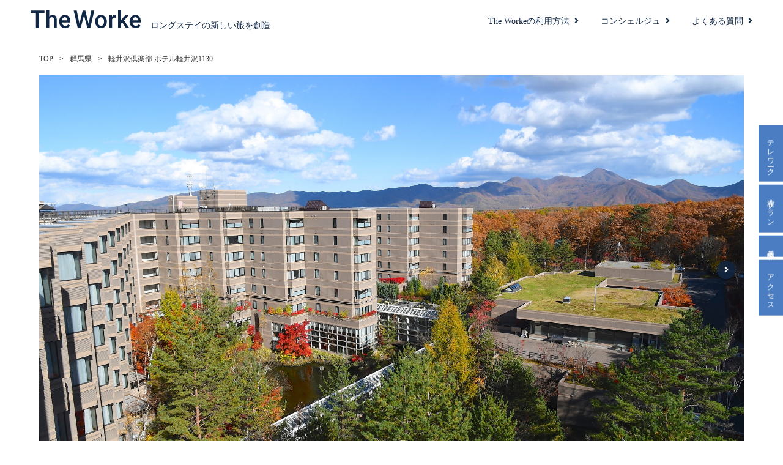

--- FILE ---
content_type: text/html; charset=UTF-8
request_url: https://www.worke.jp/facility/hotel/422/
body_size: 11148
content:
<!DOCTYPE html>
<html lang="ja">
<head>
  <meta charset="UTF-8">
  <meta name="viewport" content="width=device-width,initial-scale=1">
<!-- Google Tag Manager -->
<script>(function(w,d,s,l,i){w[l]=w[l]||[];w[l].push({'gtm.start':
new Date().getTime(),event:'gtm.js'});var f=d.getElementsByTagName(s)[0],
j=d.createElement(s),dl=l!='dataLayer'?'&l='+l:'';j.async=true;j.src=
'https://www.googletagmanager.com/gtm.js?id='+i+dl;f.parentNode.insertBefore(j,f);
})(window,document,'script','dataLayer','GTM-WD4BSMM');</script>
<!-- End Google Tag Manager -->
  <title>  軽井沢倶楽部 ホテル軽井沢1130 | The Worke | ワーケーションするなら最高の宿を特別価格で！
    </title>
  <title>The Worke</title>
  <meta name="description" content="「軽井沢倶楽部 ホテル軽井沢1130」のページです。">
<meta name="keywords" content="軽井沢倶楽部 ホテル軽井沢1130,お知らせ,成果報告書,ワーケーション,テレワーク,サテライトオフィス">
  <!--canonical-->
  <link rel="canonical" href="https://www.worke.jp/facility/hotel/422/">  <!--ogp-->
  <meta property="og:title" content="The Worke | ワーケーションするなら最高の宿を特別価格で！">
  <meta property="og:type" content="website">
  <meta property="og:url" content="https://www.worke.jp/facility/hotel/422/">
  <meta property="og:image" content="https://www.worke.jp/wp-content/themes/worke/common/images/ogp.png">
  <meta property="og:site_name" content="The Worke | ワーケーションするなら最高の宿を特別価格で！">
  <meta property="og:description" content="Max85%OFFの高級宿ワーケーション 「ザ・ワーケ」日本中のプレミアム旅館・ホテルがあなたのオフィス">
  <!--favicon-->
  <link rel="shortcut icon" href="/favicon.png">
  <link rel="apple-touch-icon" href="https://www.worke.jp/wp-content/themes/worke/common/images/apple-touch-icon-180x180.png">
  <link rel="icon" type="image/png" href="https://www.worke.jp/wp-content/themes/worke/common/images/android-touch-icon-256x256.png">
  <!--css-->
  <link rel="stylesheet" href="//cdnjs.cloudflare.com/ajax/libs/font-awesome/5.15.3/css/all.min.css" integrity="sha512-iBBXm8fW90+nuLcSKlbmrPcLa0OT92xO1BIsZ+ywDWZCvqsWgccV3gFoRBv0z+8dLJgyAHIhR35VZc2oM/gI1w==" crossorigin="anonymous">
  <link href="https://fonts.googleapis.com/css2?family=Noto+Sans+JP:wght@300;400;500;700&family=Roboto:ital,wght@0,300;0,400;0,500;0,700;0,900;1,300;1,400;1,500;1,700;1,900&display=swap" rel="stylesheet">
  <link href="https://www.worke.jp/wp-content/themes/worke/common/css/common.css?20230622" rel="stylesheet">
  <link href="https://www.worke.jp/wp-content/themes/worke/common/css/style.css?20230622" rel="stylesheet">
  <link href="https://www.worke.jp/wp-content/themes/worke/common/css/flexslider.css" rel="stylesheet">
  <link href="https://www.worke.jp/wp-content/themes/worke/common/css/swiper.min.css" rel="stylesheet">
  <link rel="stylesheet" href="/assets/css/universal.css?20211227">
  <link rel="stylesheet" href="/assets/css/index.css?20230622">


  <!--js-->
  <!--[if lt IE 9]>
  <script src="https://www.worke.jp/wp-content/themes/worke/common/js/html5shiv.js"></script>
  <![endif]-->
  <link rel='dns-prefetch' href='//s.w.org' />
<link rel='stylesheet' id='wp-block-library-css'  href='https://www.worke.jp/wp-includes/css/dist/block-library/style.min.css?ver=1cd15d8f5378a0fe39b4c17141b0d573' type='text/css' media='all' />
<script type='text/javascript' src='https://www.worke.jp/wp-includes/js/jquery/jquery.min.js?ver=3.5.1' id='jquery-core-js'></script>
<script type='text/javascript' src='https://www.worke.jp/wp-includes/js/jquery/jquery-migrate.min.js?ver=3.3.2' id='jquery-migrate-js'></script>
<link rel="https://api.w.org/" href="https://www.worke.jp/wp-json/" /><link rel="alternate" type="application/json+oembed" href="https://www.worke.jp/wp-json/oembed/1.0/embed?url=https%3A%2F%2Fwww.worke.jp%2Ffacility%2Fhotel%2F422%2F" />
<link rel="alternate" type="text/xml+oembed" href="https://www.worke.jp/wp-json/oembed/1.0/embed?url=https%3A%2F%2Fwww.worke.jp%2Ffacility%2Fhotel%2F422%2F&#038;format=xml" />
</head>
<body id="lower" class="hotel %e8%bb%bd%e4%ba%95%e6%b2%a2%e5%80%b6%e6%a5%bd%e9%83%a8-%e3%83%9b%e3%83%86%e3%83%ab%e8%bb%bd%e4%ba%95%e6%b2%a21130">
<!-- Google Tag Manager (noscript) -->
<noscript><iframe src="https://www.googletagmanager.com/ns.html?id=GTM-WD4BSMM"
height="0" width="0" style="display:none;visibility:hidden"></iframe></noscript>
<!-- End Google Tag Manager (noscript) -->


<header>
  <div id="dl-menu" class="contents-inner">
    <div id="h_logo">
      <a href="https://www.worke.jp/" class="logo">
        <svg xmlns="http://www.w3.org/2000/svg" viewBox="0 0 160 26.34"><defs><style>.cls-1{fill:#fff;}</style></defs><g id="レイヤー_2" data-name="レイヤー 2"><g id="assets"><g id="white"><g id="white-2" data-name="white"><path class="cls-1" d="M20.1,4.55H12.2V26.34H7.83V4.55H0V1H20.1Z"/><path class="cls-1" d="M27,9.68A6.42,6.42,0,0,1,32.1,7.34Q38,7.34,38,14V26H33.93V14.18a3.62,3.62,0,0,0-.82-2.68,3.36,3.36,0,0,0-2.42-.79A4,4,0,0,0,27,12.91V26H22.89V0H27Z"/><path class="cls-1" d="M50.25,26.33a8.5,8.5,0,0,1-6.33-2.47,8.91,8.91,0,0,1-2.43-6.55V16.8a10.92,10.92,0,0,1,1.06-4.9,8,8,0,0,1,3-3.36,7.89,7.89,0,0,1,4.27-1.2,7.2,7.2,0,0,1,5.78,2.39,10.13,10.13,0,0,1,2,6.75v1.66h-12a5.49,5.49,0,0,0,1.52,3.58A4.54,4.54,0,0,0,50.49,23a5.57,5.57,0,0,0,4.6-2.28l2.22,2.11a7.36,7.36,0,0,1-2.94,2.55A9.24,9.24,0,0,1,50.25,26.33Zm-.49-15.69A3.45,3.45,0,0,0,47,11.83a6.08,6.08,0,0,0-1.33,3.3h7.83v-.31a4.93,4.93,0,0,0-1.1-3.12A3.41,3.41,0,0,0,49.76,10.64Z"/><path class="cls-1" d="M84.3,20.07,88.2,1h4.36L86.72,26.34H82.51L77.69,7.84l-4.93,18.5H68.53L62.69,1h4.36L71,20,75.82,1h3.69Z"/><path class="cls-1" d="M93.83,16.66a10.79,10.79,0,0,1,1.07-4.84,7.79,7.79,0,0,1,3-3.32,8.49,8.49,0,0,1,4.43-1.16,8,8,0,0,1,6,2.39,9.36,9.36,0,0,1,2.49,6.33l0,1a10.82,10.82,0,0,1-1,4.84,7.64,7.64,0,0,1-3,3.3,8.47,8.47,0,0,1-4.47,1.17,7.92,7.92,0,0,1-6.2-2.59,9.86,9.86,0,0,1-2.33-6.87Zm4.11.36a7.35,7.35,0,0,0,1.17,4.42,4.08,4.08,0,0,0,6.49,0,8.17,8.17,0,0,0,1.16-4.76,7.3,7.3,0,0,0-1.19-4.39,3.81,3.81,0,0,0-3.25-1.63,3.75,3.75,0,0,0-3.19,1.6A8,8,0,0,0,97.94,17Z"/><path class="cls-1" d="M123.91,11.44a10.17,10.17,0,0,0-1.67-.14,3.77,3.77,0,0,0-3.81,2.17V26h-4.11V7.68h3.93l.1,2.05a4.63,4.63,0,0,1,4.12-2.39,3.81,3.81,0,0,1,1.46.24Z"/><path class="cls-1" d="M133.15,18.14,131.32,20v6h-4.11V0h4.11V15l1.29-1.61,5.06-5.7h4.94l-6.8,7.63L143.33,26h-4.75Z"/><path class="cls-1" d="M152.66,26.33a8.52,8.52,0,0,1-6.34-2.47,8.91,8.91,0,0,1-2.43-6.55V16.8A11.06,11.06,0,0,1,145,11.9a8.1,8.1,0,0,1,3-3.36,7.85,7.85,0,0,1,4.26-1.2A7.18,7.18,0,0,1,158,9.73a10.08,10.08,0,0,1,2,6.75v1.66H148a5.49,5.49,0,0,0,1.51,3.58A4.55,4.55,0,0,0,152.89,23a5.58,5.58,0,0,0,4.61-2.28l2.21,2.11a7.33,7.33,0,0,1-2.93,2.55A9.27,9.27,0,0,1,152.66,26.33Zm-.49-15.69a3.49,3.49,0,0,0-2.74,1.19,6.15,6.15,0,0,0-1.32,3.3h7.83v-.31a5,5,0,0,0-1.1-3.12A3.41,3.41,0,0,0,152.17,10.64Z"/></g></g></g></g></svg>
      </a>
      <span>ロングステイの新しい旅を創造</span>
    </div>
    <button class="dl-trigger"><span></span><span></span><span></span>Open Menu</button>
    <ul class="dl-menu-list flex">
      <li class="forsp"><a href="https://www.worke.jp/about/"><span>The Workeとは</span><i class="fas fa-angle-right"></i></a></li>
      <li><a href="https://www.worke.jp/howtouse/"><span>The Workeの<br class="for-sp">利用方法</span><i class="fas fa-angle-right"></i></a></li>
      <li><a href="https://www.worke.jp/concierge/"><span>コンシェルジュ</span><i class="fas fa-angle-right"></i></a></li>
      <li><a href="https://www.worke.jp/faq/"><span>よくある質問</span><i class="fas fa-angle-right"></i></a></li>
    </ul>
  </div>
</header>




<section id="b_listBox">
  <ul id="b_list">
    <li itemprop="itemListElement" itemscope itemtype="https://schema.org/ListItem"><a href="https://www.worke.jp/" itemprop="item"><span itemprop="name">TOP</span></a><meta itemprop="position" content="1"></li>
    <li itemprop="itemListElement" itemscope itemtype="https://schema.org/ListItem"><a href="https://www.worke.jp/area/gunma/" itemprop="item"><span itemprop="name">群馬県</span></a><meta itemprop="position" content="2"></li>
    <li itemprop="itemListElement" itemscope itemtype="https://schema.org/ListItem"><a href="https://www.worke.jp/facility/hotel/422/" itemprop="item"><span itemprop="name">軽井沢倶楽部 ホテル軽井沢1130</span></a><meta itemprop="position" content="3"></li>
  </ul>
</section>

<section id="gallery">
  <div class="wrap">
        <div class="flexslider type02">
      <ul class="slides">
                <li><img src="https://s3.ap-northeast-1.amazonaws.com/assets2.worke.jp/wp-content/uploads/2021/03/9c9d3debd9eea7799979b8037d8b0b1f.jpg" alt="深い森に抱かれた「軽井沢倶楽部 ホテル軽井沢1130」は、 上信越高原国立公園に隣接する、自然と共存したリゾートホテルです。"><p class="flex-caption">深い森に抱かれた「軽井沢倶楽部 ホテル軽井沢1130」は、 上信越高原国立公園に隣接する、自然と共存したリゾートホテルです。</p></li>
                <li><img src="https://s3.ap-northeast-1.amazonaws.com/assets2.worke.jp/wp-content/uploads/2021/03/8762186247661091f307657ed003368f-scaled.jpg" alt="レストラン「やまぼうし」"><p class="flex-caption">レストラン「やまぼうし」</p></li>
                <li><img src="https://s3.ap-northeast-1.amazonaws.com/assets2.worke.jp/wp-content/uploads/2021/03/c7ba4cba4bab0aab56a9cd0665c39b25.jpg" alt="客室"><p class="flex-caption">客室</p></li>
                <li><img src="https://s3.ap-northeast-1.amazonaws.com/assets2.worke.jp/wp-content/uploads/2021/03/71af1700154f3577e23fe19866e8b788.jpg" alt="室内風呂"><p class="flex-caption">室内風呂</p></li>
                <li><img src="https://s3.ap-northeast-1.amazonaws.com/assets2.worke.jp/wp-content/uploads/2021/03/842a907b13204e41f9d5cd992eadb9d4.jpg" alt="客室"><p class="flex-caption">客室</p></li>
                <li><img src="https://s3.ap-northeast-1.amazonaws.com/assets2.worke.jp/wp-content/uploads/2021/03/4c69c7de7abe0271ff85f7f813bdd824.jpg" alt="客室露天風呂"><p class="flex-caption">客室露天風呂</p></li>
                <li><img src="https://s3.ap-northeast-1.amazonaws.com/assets2.worke.jp/wp-content/uploads/2021/03/777b2c9c06853471ba1d15acab9f1915.jpg" alt="客室"><p class="flex-caption">客室</p></li>
                <li><img src="https://s3.ap-northeast-1.amazonaws.com/assets2.worke.jp/wp-content/uploads/2021/03/7581e473b2f83cd4410947af96571bbe.jpg" alt="客室"><p class="flex-caption">客室</p></li>
                <li><img src="https://s3.ap-northeast-1.amazonaws.com/assets2.worke.jp/wp-content/uploads/2021/03/e9684c35f2d80e1df54d42ef9379f836-scaled.jpg" alt="露天風呂"><p class="flex-caption">露天風呂</p></li>
                <li><img src="https://s3.ap-northeast-1.amazonaws.com/assets2.worke.jp/wp-content/uploads/2021/03/aff416f413e635da3ca2f4d0f3959585.jpg" alt="露天風呂"><p class="flex-caption">露天風呂</p></li>
                <li><img src="https://s3.ap-northeast-1.amazonaws.com/assets2.worke.jp/wp-content/uploads/2021/03/1ed33e3f26c46350841566b9c461fd25-scaled.jpg" alt="バイキング"><p class="flex-caption">バイキング</p></li>
                <li><img src="https://s3.ap-northeast-1.amazonaws.com/assets2.worke.jp/wp-content/uploads/2021/03/8a87e3889d6dcb04208f411e5b48cc4f.jpg" alt="バイキング"><p class="flex-caption">バイキング</p></li>
                <li><img src="https://s3.ap-northeast-1.amazonaws.com/assets2.worke.jp/wp-content/uploads/2021/03/87348e54bf854da65e9e1ffe35d22888-scaled.jpg" alt="バイキング"><p class="flex-caption">バイキング</p></li>
                <li><img src="https://s3.ap-northeast-1.amazonaws.com/assets2.worke.jp/wp-content/uploads/2021/03/ccfe5e6fdf8a6bb880d08718c687fe55.jpg" alt="バイキング"><p class="flex-caption">バイキング</p></li>
                <li><img src="https://s3.ap-northeast-1.amazonaws.com/assets2.worke.jp/wp-content/uploads/2021/03/1b6954fb64684da8ab19549350005606.jpg" alt=""></li>
                <li><img src="https://s3.ap-northeast-1.amazonaws.com/assets2.worke.jp/wp-content/uploads/2021/03/e59e64179bf7130f4230088c636e95a6-scaled.jpg" alt=""></li>
                <li><img src="https://s3.ap-northeast-1.amazonaws.com/assets2.worke.jp/wp-content/uploads/2021/03/dd71ac0b0e199ac36409e245bbbb3a90.jpg" alt=""></li>
              </ul>
    </div>
    <div class="flexslider flexslider-controls">
     <ul class="slides">
                <li><img src="https://s3.ap-northeast-1.amazonaws.com/assets2.worke.jp/wp-content/uploads/2021/03/9c9d3debd9eea7799979b8037d8b0b1f.jpg" alt="深い森に抱かれた「軽井沢倶楽部 ホテル軽井沢1130」は、 上信越高原国立公園に隣接する、自然と共存したリゾートホテルです。"></li>
                <li><img src="https://s3.ap-northeast-1.amazonaws.com/assets2.worke.jp/wp-content/uploads/2021/03/8762186247661091f307657ed003368f-scaled.jpg" alt="レストラン「やまぼうし」"></li>
                <li><img src="https://s3.ap-northeast-1.amazonaws.com/assets2.worke.jp/wp-content/uploads/2021/03/c7ba4cba4bab0aab56a9cd0665c39b25.jpg" alt="客室"></li>
                <li><img src="https://s3.ap-northeast-1.amazonaws.com/assets2.worke.jp/wp-content/uploads/2021/03/71af1700154f3577e23fe19866e8b788.jpg" alt="室内風呂"></li>
                <li><img src="https://s3.ap-northeast-1.amazonaws.com/assets2.worke.jp/wp-content/uploads/2021/03/842a907b13204e41f9d5cd992eadb9d4.jpg" alt="客室"></li>
                <li><img src="https://s3.ap-northeast-1.amazonaws.com/assets2.worke.jp/wp-content/uploads/2021/03/4c69c7de7abe0271ff85f7f813bdd824.jpg" alt="客室露天風呂"></li>
                <li><img src="https://s3.ap-northeast-1.amazonaws.com/assets2.worke.jp/wp-content/uploads/2021/03/777b2c9c06853471ba1d15acab9f1915.jpg" alt="客室"></li>
                <li><img src="https://s3.ap-northeast-1.amazonaws.com/assets2.worke.jp/wp-content/uploads/2021/03/7581e473b2f83cd4410947af96571bbe.jpg" alt="客室"></li>
                <li><img src="https://s3.ap-northeast-1.amazonaws.com/assets2.worke.jp/wp-content/uploads/2021/03/e9684c35f2d80e1df54d42ef9379f836-scaled.jpg" alt="露天風呂"></li>
                <li><img src="https://s3.ap-northeast-1.amazonaws.com/assets2.worke.jp/wp-content/uploads/2021/03/aff416f413e635da3ca2f4d0f3959585.jpg" alt="露天風呂"></li>
                <li><img src="https://s3.ap-northeast-1.amazonaws.com/assets2.worke.jp/wp-content/uploads/2021/03/1ed33e3f26c46350841566b9c461fd25-scaled.jpg" alt="バイキング"></li>
                <li><img src="https://s3.ap-northeast-1.amazonaws.com/assets2.worke.jp/wp-content/uploads/2021/03/8a87e3889d6dcb04208f411e5b48cc4f.jpg" alt="バイキング"></li>
                <li><img src="https://s3.ap-northeast-1.amazonaws.com/assets2.worke.jp/wp-content/uploads/2021/03/87348e54bf854da65e9e1ffe35d22888-scaled.jpg" alt="バイキング"></li>
                <li><img src="https://s3.ap-northeast-1.amazonaws.com/assets2.worke.jp/wp-content/uploads/2021/03/ccfe5e6fdf8a6bb880d08718c687fe55.jpg" alt="バイキング"></li>
                <li><img src="https://s3.ap-northeast-1.amazonaws.com/assets2.worke.jp/wp-content/uploads/2021/03/1b6954fb64684da8ab19549350005606.jpg" alt=""></li>
                <li><img src="https://s3.ap-northeast-1.amazonaws.com/assets2.worke.jp/wp-content/uploads/2021/03/e59e64179bf7130f4230088c636e95a6-scaled.jpg" alt=""></li>
                <li><img src="https://s3.ap-northeast-1.amazonaws.com/assets2.worke.jp/wp-content/uploads/2021/03/dd71ac0b0e199ac36409e245bbbb3a90.jpg" alt=""></li>
             </ul>
    </div>
    
    <div class="hotel-title">
      <div class="type">リゾートホテル</div>      <h1 class="title">軽井沢倶楽部 ホテル軽井沢1130</h1>
      <div class="location">群馬県 ＞ 北軽井沢</div>
      <img src="https://s3.ap-northeast-1.amazonaws.com/assets2.worke.jp/wp-content/uploads/2021/03/8573e7ced2de921530efb790c0bd6406.png" alt="軽井沢倶楽部 ホテル軽井沢1130" class="logo">    </div>
  </div>
</section>

<section id="hotel-info">
  <div class="wrap">
    <h2 class="hotel-subtitle">施設のご紹介</h2>
    <p>
      雄大な山々を望む標高1130mの高原リゾート「軽井沢倶楽部 ホテル軽井沢1130」。<br />
自然を感じられる北軽井沢の魅力。季節によって違う浅間山や大自然など、四季折々の風景を体感できます。<br />
浅間山の麓、地下深くから湧き出る「鬼押温泉」は、県内有数の天然温泉。<br />
ナトリウム硫酸塩質の黄褐色の湯はとろりと柔らかな感触で、「美肌の湯」としても大人気！<br />
屋上「パノラマテラス」やハーブガーデンでは、北軽井沢の雄大な自然を体感できます。天気の良い日は、自然を感じながらのお仕事はいかがですか。<br />
お子様に人気のスライダーにお子様専用ジャグジー、プール中程のアイランドには船に立てたジャグジーや天井の雲からは雨が降ったり・・・<br />
ラウンジ「danro」はフリースペースとして開放中。お仕事・読書・お勉強など、自由にご利用ください。自由に弾けるピアノやコーヒーサービスもご用意しております。創作活動や自由研究など、使い方は自由です。<br />
<br />
    </p>
  </div>
</section>

<section id="telework">
  <div class="wrap">
    <h2 class="hotel-subtitle">テレワーク</h2>
        <ul class="service-list flex">
            <li class="badge">ネット可（無線）</li>
            <li class="badge">チェアー</li>
          </ul>
      </div>
</section>

<section id="plan">
  <div class="wrap">
    <h2 class="hotel-subtitle">お部屋・滞在プラン</h2>
    <div class="bdr-box">
      <div class="hotel-list">
                  <div class="plan-box flex">
					<div class="images">
						<div class="swiper-container">
							<div class="swiper-wrapper">
																								<div class="swiper-slide">
									<img src="https://s3.ap-northeast-1.amazonaws.com/assets2.worke.jp/wp-content/uploads/2021/03/076ab26953601e303080fb8bd6edb9eb-1.jpg" alt="［25泊］5連泊（月～金）×5週　スーペリアツイン　1～3名利用 プラン" class="ob-fit">
								</div>
																<div class="swiper-slide">
									<img src="https://s3.ap-northeast-1.amazonaws.com/assets2.worke.jp/wp-content/uploads/2021/03/dd71ac0b0e199ac36409e245bbbb3a90.jpg" alt="［25泊］5連泊（月～金）×5週　スーペリアツイン　1～3名利用 プラン" class="ob-fit">
								</div>
																							</div>
							<!-- Add Navigation -->
							<div class="swiper-button-prev button-navy"></div>
							<div class="swiper-button-next button-navy"></div>
						</div>
					</div>
					<div class="plan-info">
						<div class="type">
							<span class="tag green">オリジナル</span>						</div>
						<h2>［25泊］5連泊（月～金）×5週　スーペリアツイン　1～3名利用 プラン</h2>
						<ul class="detail flex">
							<li><h3>部屋タイプ</h3>洋室</li>
							<li><h3>部屋の広さ</h3>56㎡</li>
							<li><h3>喫煙 / 禁煙</h3>禁煙</li>
							<li><h3>食事条件</h3>素泊まり</li>
							<li><h3>定員</h3>3名</li>
							<li><h3>契約期間</h3>その他</li>
							<li><h3>契約種別</h3>オリジナル</li>
						</ul>
					</div>
					<div class="price-box flex">
						<div class="price-loop-wrap price-loop-sigle-hotel">
							<div class="box-wrap">
																									<p class="off-box">
										<span class="num">64<span>%</span></span>
										<span class="txt">OFF</span>
									</p>
																																	<p class="price-wrap">
										<span class="txt txt1">一泊/1人あたり</span>
										<span class="num"><span class="num-large">2,750</span><span class="en">円<span class="tax">税込</span></span></span>
										<span class="txt txt2">合計 <span>206,250</span>円</span>
									</p>
															</div>
						</div>
						<a href="https://www.worke.jp/facility/plan/1771/" class="plan-link">プランを見る</a>
					</div>
				</div>
				      <div class="plan-box flex">
					<div class="images">
						<div class="swiper-container">
							<div class="swiper-wrapper">
																								<div class="swiper-slide">
									<img src="https://s3.ap-northeast-1.amazonaws.com/assets2.worke.jp/wp-content/uploads/2021/03/777b2c9c06853471ba1d15acab9f1915.jpg" alt="［25泊］5連泊（月～金）×5週　4ベッドスイート　1～4名利用 プラン" class="ob-fit">
								</div>
																<div class="swiper-slide">
									<img src="https://s3.ap-northeast-1.amazonaws.com/assets2.worke.jp/wp-content/uploads/2021/03/41afb6a38b969ea80881f6d5c616629f.jpg" alt="［25泊］5連泊（月～金）×5週　4ベッドスイート　1～4名利用 プラン" class="ob-fit">
								</div>
																							</div>
							<!-- Add Navigation -->
							<div class="swiper-button-prev button-navy"></div>
							<div class="swiper-button-next button-navy"></div>
						</div>
					</div>
					<div class="plan-info">
						<div class="type">
							<span class="tag green">オリジナル</span>						</div>
						<h2>［25泊］5連泊（月～金）×5週　4ベッドスイート　1～4名利用 プラン</h2>
						<ul class="detail flex">
							<li><h3>部屋タイプ</h3>洋室</li>
							<li><h3>部屋の広さ</h3>81㎡</li>
							<li><h3>喫煙 / 禁煙</h3>禁煙</li>
							<li><h3>食事条件</h3>素泊まり</li>
							<li><h3>定員</h3>4名</li>
							<li><h3>契約期間</h3>その他</li>
							<li><h3>契約種別</h3>オリジナル</li>
						</ul>
					</div>
					<div class="price-box flex">
						<div class="price-loop-wrap price-loop-sigle-hotel">
							<div class="box-wrap">
																									<p class="off-box">
										<span class="num">50<span>%</span></span>
										<span class="txt">OFF</span>
									</p>
																																	<p class="price-wrap">
										<span class="txt txt1">一泊/1人あたり</span>
										<span class="num"><span class="num-large">4,500</span><span class="en">円<span class="tax">税込</span></span></span>
										<span class="txt txt2">合計 <span>450,000</span>円</span>
									</p>
															</div>
						</div>
						<a href="https://www.worke.jp/facility/plan/6328/" class="plan-link">プランを見る</a>
					</div>
				</div>
				
							</div>
    </div>
  </div>
</section>

<section id="basic-info">
  <div class="wrap">
    <h2 class="hotel-subtitle">基本情報</h2>
    <div class="basic_wrap">
      <div class="cts-box icon01">
        <div class="inner">
          <h3>施設名</h3>
          <div class="txt">
            <p>軽井沢倶楽部 ホテル軽井沢1130</p>
          </div>
        </div>
      </div>
      <div class="cts-box icon02">
        <div class="inner">
          <h3>住所</h3>
          <div class="txt">
            <p>〒377-1402 群馬県 吾妻郡嬬恋村鎌原1453-2</p>
          </div>
        </div>
      </div>
      <div class="cts-box icon03">
        <div class="inner">
          <h3>税金</h3>
          <div class="txt">
            <p>入湯税：大人お一人様150円。小学生まで無料</p>
          </div>
        </div>
      </div>
      <div class="cts-box icon04">
        <div class="inner">
          <h3>クレジットカード</h3>
          <div class="txt">
            <p>VISA / MASTER / JCB / AMEX / DINERS / 銀聯 / デビットカード</p>
          </div>
        </div>
      </div>
      <div class="cts-box icon05">
        <div class="inner">
          <h3>チェックイン / チェックアウト</h3>
          <div class="txt">
            <p>15：00 / 11：00</p>
          </div>
        </div>
      </div>
      <div class="cts-box icon06">
        <div class="inner">
          <h3>お子様</h3>
          <div class="txt">
            <p>12歳以下の小学生のお子様…大人料金の70％<br />
4歳以上から6歳以下(未就学)のお子様…大人料金の50％<br />
3歳以下のお子様…無料(寝具を使用される場合は有料となります)</p>
          </div>
        </div>
      </div>
      <div class="cts-box icon07">
        <div class="inner">
          <h3>ペット</h3>
          <div class="txt">
            <p>不可 </p>
          </div>
        </div>
      </div>
      <div class="cts-box icon08">
        <div class="inner">
          <h3>ルームサービス</h3>
          <div class="txt">
            <p>不可 </p>
          </div>
        </div>
      </div>
      <div class="cts-box icon09">
        <div class="inner">
          <h3>お風呂・温泉</h3>
          <div class="txt">
            <p>浅間山の麓、地下深くから湧き出る「鬼押温泉」は、県内有数の天然温泉。ナトリウム硫酸塩質の黄褐色の湯は、とろりと柔らかな感触で、「美肌の湯」としてもご評価をいただいています。<br />
<br />
営業時間：5:00～11:00・14:00～25:00　(火・水は5:00～10:00・14:00～25:00)<br />
※11:00～14:00(火・水は10:00～14:00)は、清掃のためクローズ。<br />
利用料金：ご宿泊者無料<br />
設備：男女大浴場・男女露天風呂・サウナ・リラクゼーションスペース・マッサージルーム他<br />
※オムツでのご入場および、ご利用はご遠慮ください。</p>
          </div>
        </div>
      </div>
      <div class="cts-box icon10">
        <div class="inner">
          <h3>プール情報</h3>
          <div class="txt">
            <p>お子様に人気のスライダーにお子様専用ジャグジー、プール中程のアイランドには船に見立てたジャグジーや天井の雲からは雨が降ったり・・・<br />
楽しい趣向を盛り込んだジャグジー。<br />
様々なテーマの異なるジャグジーは、大人もお子様もご一緒にお愉しみいただけます。<br />
comoriには「小さい森」、「木漏れ日」、「子守り」の意味が込められています。<br />
ご利用料金：大人1,530円、小人(3歳～小学生)810円、2歳以下無料<br />
　※夏季繁忙期(7月中旬～8月末)は下記の料金となります<br />
　大人1,830円、小人(3歳～小学生)920円、2歳以下無料<br />
<br />
◆人数制限を設けております。（30～40名）<br />
　※毎日13:30より整理券を配布しております。（ご予約はできません）<br />
　※ご利用状況により制限人数を変更させていただく場合がございます。<br />
　※遊泳時間を入れ替え制とし、こまめに消毒・除菌をおこなっております。<br />
　　　遊泳可能時間：<br />
　　　　　　①　14:15～15:45（入場時刻：14:00～）<br />
　　　　　　②　16:45～18:15（入場時刻：16:30～）<br />
　　　　　　③　19:15～20:45（入場時刻：19:00～）<br />
　　　　　　※各遊泳可能時間の間は消毒・除菌作業の為ご利用いただけません。<br />
　　　　　　※人数制限のため、上記時間帯の連続使用はお断りしております。<br />
<br />
　※中央の船型ジャグジーを除くすべてのジャグジーの利用を休止しております。<br />
　※感染症拡大ならびに昨今の情勢を受け、日帰りでのプール営業を休止しております。<br />
<br />
◆2023年プールメンテナンスのお知らせ（休業）<br />
　2月6日(月)～2月9日(木)<br />
　6月5日(月)～6月8日(木)<br />
　10月2日(月)～10月5日(木)</p>
          </div>
        </div>
      </div>
      <div class="cts-box icon11">
        <div class="inner">
          <h3>フィットネス情報</h3>
          <div class="txt">
            <p>なし</p>
          </div>
        </div>
      </div>
      <div class="cts-box icon12">
        <div class="inner">
          <h3>岩盤浴・サウナ情報</h3>
          <div class="txt">
            <p>岩盤浴: なし、サウナ: あり</p>
          </div>
        </div>
      </div>
      <div class="cts-box icon13">
        <div class="inner">
          <h3>レストラン</h3>
          <div class="txt">
            <p>①コンチネンタルレストラン「ラ・ベリエール」<br />
　フレンチをベースに、枠にとらわれない美味の創作フレンチ<br />
②日本料理「やまぼうし」<br />
　地元素材を中心に、厳選した山川の恵、畑の恵をふんだんに使った和会席<br />
③嬬恋ＴＡＮＴＯ（１１３０シーズンブッフェ）<br />
　季節の野菜、地元の名物料理など和洋中の料理が勢ぞろい。</p>
          </div>
        </div>
      </div>
      <div class="cts-box icon14">
        <div class="inner">
          <h3>その他</h3>
          <div class="txt">
            <p></p>
          </div>
        </div>
      </div>

      <div class="cts-box icon15">
        <div class="inner">
          <h3>共通アメニティ</h3>
                              <ul class="service-list flex">
                        <li class="badge">シャンプー・リンス</li>
                        <li class="badge">ボディソープ・石鹸</li>
                        <li class="badge">タオル・バスタオル</li>
                        <li class="badge">ハミガキセット</li>
                        <li class="badge">くし・ブラシ</li>
                        <li class="badge">シャワーキャップ</li>
                        <li class="badge">ドライヤー</li>
                        <li class="badge">髭剃り</li>
                        <li class="badge">浴衣</li>
                        <li class="badge">ナイトウェア</li>
                        <li class="badge">スリッパ</li>
                        <li class="badge">冷蔵庫</li>
                        <li class="badge">湯沸しポット</li>
                        <li class="badge">お茶セット（無料）</li>
                        <li class="badge">衛星放送</li>
                      </ul>
          <div class="more-btn"><span></span></div>
                            </div>
      </div>

      <div class="cts-box icon16">
        <div class="inner">
          <h3>特徴</h3>
                              <ul class="service-list flex">
                        <li class="badge">温泉</li>
                        <li class="badge">源泉掛け流し</li>
                        <li class="badge">にごり湯</li>
                        <li class="badge">露天風呂付き客室</li>
                        <li class="badge">露天風呂</li>
                        <li class="badge">大浴場</li>
                        <li class="badge">プールあり（屋内）</li>
                        <li class="badge">エステ・スパ施設</li>
                        <li class="badge">お部屋で夕食</li>
                        <li class="badge">大浴場に露天風呂</li>
                        <li class="badge">夜景自慢の客室</li>
                        <li class="badge">特別室/スイート</li>
                        <li class="badge">駐車場無料</li>
                      </ul>
          <div class="more-btn"><span></span></div>
                            </div>
      </div>
    </div>
  </div>
</section>

<!--<section id="location">
  <div class="wrap">
    <h2 class="hotel-subtitle">施設の周辺情報</h2>
    <div class="location-wrap">
      <div class="location-list flex">
                <div class="location-box">
          <div class="img fit-img">
                        <img src="https://s3.ap-northeast-1.amazonaws.com/assets2.worke.jp/wp-content/uploads/2021/03/e0b4081ba3717dc8e4d52fe3f226a99d.jpg" alt="施設の周辺情報" class="ob-fit">                      </div>
          <p>軽井沢・プリンスショッピングプラザ。高級デザイナー ブランドのアウトレット ショップ、カフェ、レストランが集複合施設。</p>        </div>
                        <div class="location-box">
          <div class="img fit-img">
                        <img src="https://s3.ap-northeast-1.amazonaws.com/assets2.worke.jp/wp-content/uploads/2021/04/78b88b08563fc41359d55ca2f584fbaa.jpg" alt="施設の周辺情報" class="ob-fit">                      </div>
          <p>軽井沢おもちゃ王国。子供が楽しめるテーマパーク。屋内外に遊び場が数多くあるほか、アトラクションやゲームも楽しめる。<br>
※写真はイメージです</p>        </div>
                        <div class="location-box">
          <div class="img fit-img">
                        <img src="https://s3.ap-northeast-1.amazonaws.com/assets2.worke.jp/wp-content/uploads/2021/03/d1e0cf5fa8beab644ab6cb7b31213011.jpg" alt="施設の周辺情報" class="ob-fit">                      </div>
          <p>愛妻の丘。嬬恋村を「愛妻家の聖地」として、世界的に有名にした聖地の中の聖地です。</p>        </div>
                        <div class="location-box">
          <div class="img fit-img">
                        <img src="https://s3.ap-northeast-1.amazonaws.com/assets2.worke.jp/wp-content/uploads/2021/03/0d89ac4e7c126b4f003f81c1dadbaecf.jpg" alt="施設の周辺情報" class="ob-fit">                      </div>
          <p>白糸の滝。山の斜面に囲まれた小さな円弧型の滝がある落ち着いた自然スポット。</p>        </div>
              </div>
    </div>
  </div>
</section>
-->

<section id="access">
  <div class="wrap">
    <h2 class="hotel-subtitle">アクセス</h2>
    <dl class="txt">
      <dt><h3>住所：</h3></dt>
      <dd>〒377-1402 群馬県 吾妻郡嬬恋村鎌原1453-2</dd>
    </dl>
    <dl class="txt">
      <dt><h3>TEL：</h3></dt>
      <dd>0279-86-6111</dd>
    </dl>
    <div class="g-map">
            <iframe src="https://www.google.com/maps/embed/v1/place?key=AIzaSyCgiHQdE4hVFUogUUHia8KW6tPW-bIfu_w&q=36.465695,138.557834" frameborder="0" scrolling="no" marginheight="0" marginwidth="0" loading="lazy" allowfullscreen></iframe>
          </div>
    <div class="access-flow flex">
      <div class="access-block">
        <h3>公共交通機関でのアクセス</h3>
        <p>
          JR軽井沢駅から無料送迎40分（前日１８：００までの予約制）        </p>
      </div>
      <div class="access-block">
        <h3>お車でのアクセス</h3>
        <p>
          上信越道碓水軽井沢I.C.から約50分（冬季はスタッドレス若しくはチェーン必須）        </p>
      </div>
      <div class="access-block">
        <h3>送迎</h3>
        <p>
          あり(無料)<br />
JR軽井沢駅南口よりシャトルバス（無料送迎バス）を毎日運行しています。<br />
軽井沢駅発：10：30，14：30、16：40<br />
所要時間：JR軽井沢駅南口⇔ホテル　40分<br />
予約制（前日の18:00までにご予約ください）<br />
TEL:0120-12-1130(携帯から0279-86-6111)        </p>
      </div>
    </div>
  </div>
</section>
<section id="covid19">
  <div class="wrap">
    <h2 class="hotel-subtitle">新型コロナウイルス感染症対策</h2>
    <p>
      軽井沢倶楽部　ホテル軽井沢１１３０では、新型コロナウイルスによる感染症の対策を行っております。<br />
ソーシャルディスタンスに基づいたレストランの座席配置の変更や、換気の徹底などコロナウイルス感染症対策にホテル全体で細心の注意を払い、お客様がより安心してご滞在を頂けるホテルづくりを行っております。<br />
従業員ならびに取引先企業の検温をおこない、全てのホテルスタッフがマスク着用でのご対応をさせていただいております。 また、清掃管理会社をグループに持つ当ホテルでの強みを活かし、 通常の客室清掃では組み込まれていない「徹底除菌」を全客室、およびロビーやチェックインカウンターなどの共用部分において行っております。<br />
<br />
詳しくはhttp://www.karuizawaclub.co.jp/hotel1130/covid-19/をご覧ください。    </p>
  </div>
</section>
<section id="notice">
  <div class="wrap">
    <h2 class="hotel-subtitle">注意事項</h2>
    <p>
      当面の間、大浴場・温水プールの利用人数制限を設けております。    </p>
  </div>
</section>

<div class="fixed-nav">
  <a href="#telework">テレワーク</a>
  <a href="#plan">滞在プラン</a>
  <a href="#basic-info">基本情報</a>
  <a href="#access">アクセス</a>
</div>

<footer>
	<div class="wrap">
		<ul class="nav-list">
			<li><a href="https://www.worke.jp/howtouse/">The Workeのご利用方法</a></li>
			<li><a href="https://www.worke.jp/concierge/">コンシェルジュデスク</a></li>
			<li><a href="https://www.worke.jp/faq/">よくあるご質問</a></li>
			<li><a href="https://www.coocom.co.jp/" class="link_blank" target="_blank">運営会社について</a></li>
		</ul><!--//.nav-list-->
		<div class="infoBox">
			<div class="f_logo"><a href="https://www.worke.jp/"><img src="https://www.worke.jp/wp-content/themes/worke/common/images/logo_wht.svg" alt="The Worke"></a></div>
			<div class="sns flex">
				<span><a href="https://www.instagram.com/the_worke/" target="_blank"><img src="https://www.worke.jp/wp-content/themes/worke/common/images/logo-instagram.png" alt="Instagram"></a></span>
				<span><a href="https://twitter.com/the_worke" target="_blank"><img src="https://www.worke.jp/wp-content/themes/worke/common/images/logo-twitter.png" alt="Twitter"></a></span>
				<span><a href="https://www.facebook.com/coocom.theworke" target="_blank"><img src="https://www.worke.jp/wp-content/themes/worke/common/images/logo-facebook.png" alt="Facebook"></a></span>
			</div>
		</div>
		<ul class="footer-link">
			<li><a href="https://www.worke.jp/terms/">利用規約について</a></li>
			<li><a href="https://www.worke.jp/privacy-policy/">個人情報保護方針</a></li>
			<li><a href="https://www.worke.jp/law/">特定商取引法に基づく表記</a></li>
			<li><a href="https://www.worke.jp/registration/">旅行業登録票</a></li>
		</ul><!--//.footer-link-->
		<!--//.infoBox-->
		<p id="copyright">Copyright &copy; The Worke. All Rights Reserved.</p>
	</div>
	<!--//.wrap-->
</footer>
<!--//footer-->
<div id="ovr"></div>
<!--slider-->
<script src="https://ajax.googleapis.com/ajax/libs/jquery/1.10.2/jquery.min.js"></script>
<script src="https://www.worke.jp/wp-content/themes/worke/common/js/jquery.flexslider.js"></script>
<script>
jQuery(function($){
$(window).on("load",function() {
	$('.type01').flexslider({
		slideshow: true,
		animation: "slide",
		pauseOnHover: true,
		slideshowSpeed: 5000,
		animationSpeed: 1000,
		directionNav: true,
	});
	if ( window.innerWidth > 768 ) {
		$('.type02').flexslider({
			slideshow: false,
			animation: "slide",
			slideshowSpeed: 5000,
			animationSpeed: 500,
			animationLoop: false,
			directionNav: true,
			controlNav: false,
			smoothHeight: true,
			sync: '.flexslider-controls',
		});
		$('.flexslider-controls').flexslider({
			animation: "slide",
			controlNav: false,
			directionNav: true,
			animationLoop: false,
			slideshow: false,
			itemWidth: 80,
			itemMargin: 10,
			asNavFor: '.type02',
		});
	} else {
		$('.type02').flexslider({
			slideshow: false,
			animation: "slide",
			slideshowSpeed: 5000,
			animationSpeed: 500,
			animationLoop: false,
			directionNav: true,
			controlNav: false,
			smoothHeight: true,
			sync: '.flexslider-controls',
		});
		$('.flexslider-controls').flexslider({
			animation: "slide",
			controlNav: false,
			directionNav: true,
			animationLoop: false,
			slideshow: false,
			itemWidth: 80,
			itemMargin: 10,
			asNavFor: '.type02',
		});
	}
	$('.type03').flexslider({
		slideshow: false,
		animation: "slide",
		slideshowSpeed: 5000,
		animationSpeed: 500,
		directionNav: true,
		controlNav: false,
	});
});
});
</script>
<script src="https://www.worke.jp/wp-content/themes/worke/common/js/swiper.min.js"></script>
<script>
jQuery(function($){
$(function () {
	function reload() {
	var swiper = new Swiper('.swiper-container', {
		//pagination: '.swiper-pagination',
		paginationClickable: true,
		nextButton: '.swiper-button-next',
		prevButton: '.swiper-button-prev',
		parallax: true,
		speed: 600,
	//	loop: true,
	});
	}
	reload();
	$('.acc-trg').on('click',function(){
		reload();
	});
});
});
</script>
<script src="https://www.worke.jp/wp-content/themes/worke/common/js/common.js?202300522"></script>
<!--ドロップダウンメニュー -->
<script src="https://www.worke.jp/wp-content/themes/worke/common/js/modernizr.custom.js"></script>
<script src="https://www.worke.jp/wp-content/themes/worke/common/js/jquery.dlmenu.js?20211227"></script>
</body>
</html>


<!--
Performance optimized by W3 Total Cache. Learn more: https://www.boldgrid.com/w3-total-cache/

Object Caching 131/268 objects using disk
Page Caching using disk: enhanced 
Database Caching 10/76 queries in 0.122 seconds using disk

Served from: www.worke.jp @ 2024-06-11 04:28:33 by W3 Total Cache
-->

--- FILE ---
content_type: text/css
request_url: https://www.worke.jp/wp-content/themes/worke/common/css/common.css?20230622
body_size: 4415
content:
@charset "utf-8";
/*====================================================
   HTML5 display definitions
====================================================*/

html, body, div, span, applet, object, iframe,h1, h2, h3, h4, h5, h6, p, blockquote, pre,a, abbr, acronym, address, big, cite, code,del, dfn, em, img, ins, kbd, q, s, samp,small, strike, strong, sub, sup, tt, var,dl, dt, dd, ol, ul, li,fieldset, form, label, legend,table, caption, tbody, tfoot, thead, tr, th, td,article, aside, canvas, details, embed,figure, figcaption, footer, header, hgroup,menu, nav, output, ruby, section, summary,time, mark, audio, video {
	margin: 0;
	padding: 0;
	border: 0;
	font-size: 100%;
	vertical-align: baseline;
}

abbr[title] { border-bottom: 1px dotted; }
strong { font-weight: bold; }
dfn { font-style: italic; }
hr { -moz-box-sizing: content-box; box-sizing: content-box; height: 0; clear:both; }
mark {background: #ff0;color: #000}
code,kbd,pre,samp { font-family: monospace, serif ; font-size: 1em; }
pre { white-space: pre-wrap; }
q { quotes: "\201C" "\201D" "\2018" "\2019"; }
small { font-size: 80%; }
sub,sup { font-size: 75%; line-height: 0; position: relative; vertical-align: baseline; }
sup { top: -0.5em; }
sub { bottom: -0.25em; }
img { border: 0; max-width: 100%; height:auto; }
svg:not(:root) { overflow: hidden; }
figure,figcaption { margin: 0;padding:0; }
table { border-collapse: collapse; border-spacing: 0; }

/*====================================================
size style
====================================================*/
.clear { clear: both!important; }
.hide { display: none; }
.vlnT { vertical-align: top!important; }
.vlnM { vertical-align: middle!important; }
.vlnB { vertical-align: bottom!important; }
.vlnL { vertical-align: baseline!important; }
.fltL { float: left!important; }
.fltR { float: right!important; }
.imgL { float: left; margin: 0 15px 15px 0; }
.imgR { float: right; margin: 0 15px 15px; }

/*====================================================
font
====================================================*/
body {
	font-family: "ヒラギノ角ゴ Pro", "Hiragino Kaku Gothic Pro","メイリオ", Meiryo, Osaka, "ＭＳ Ｐゴシック", "MS PGothic", "sans-serif";
  font-size: 15px;
  color: #102746;
  line-height: 1.6em;
	-webkit-text-size-adjust: none;
}
.gth { font-family: "游ゴシック体", "Yu Gothic", YuGothic,"メイリオ","Meiryo","ヒラギノ角ゴ Pro W3", "Hiragino Kaku Gothic Pro", sans-serif; }
.bold { font-weight: bold; }
.red { color: #BB0003; }
.alnR { text-align: right!important; }
.alnL { text-align: left!important; }
.alnC { text-align: center!important; }

/*====================================================
Links
====================================================*/
a {
	color: #006DFE;
	background: transparent;
	outline: none;
}
a:focus { outline: none; }
a:link,a:visited {
	color: #006DFE;
	-webkit-transition: all 0.3s ease;
	-moz-transition: all 0.3s ease;
	-o-transition: all 0.3s ease;
	transition: all  0.3s ease;
}
a:hover,a:active {
  opacity: .8;
}
a img {
  border-style: none;
	-webkit-transition: all 0.5s;
	-o-transition: all 0.5s;
	transition: all 0.5s;
}
a:hover img {
	opacity: 0.8;
}
a.no_hvr:hover, a.no_hvr:hover img {
  opacity: 1!important;
}
*:focus {
  outline: none;
}

/*====================================================
common hack style
====================================================*/
/* */
.cf:after { content: ""; display: block; clear: both; height: 0; visibility: hidden; }
/* for IE6,7 */
.cfi {zoom: 1;display: inline-table;min-height: 1%; }
/* number bug IE6 */
ul, ol, li { zoom: normal; }
img { vertical-align: bottom; }
* {
  box-sizing: border-box;
}

/*====================================================
Common
====================================================*/
h1,h2,h3,h4,h5,p {
	font-size: 100%;
	font-weight: normal;
	margin: 0px;
	padding: 0px;
}
ul,li,dl,dt,dd,ol {
	list-style: none;
	margin: 0px;
	padding: 0px;
}
.bold { font-weight: bold; }
.size9 { font-size: 9px; }
.size10 { font-size: 10px; }
.size11 { font-size: 11px; }
.size12 { font-size: 12px; }
.size13 { font-size: 13px; }
.size14 { font-size: 14px; }
.size15 { font-size: 15px; }
.size16 { font-size: 16px; }
.size17 { font-size: 17px; }
.size18 { font-size: 18px; }
.size19 { font-size: 19px; }
.size20 { font-size: 20px; }
.size21 { font-size: 21px; }
.size22 { font-size: 22px; }
.size23 { font-size: 23px; }
.size24 { font-size: 24px; }
.size25 { font-size: 25px; }
.size26 { font-size: 26px; }
.size27 { font-size: 27px; }
.size28 { font-size: 28px; }
.size29 { font-size: 29px; }
.size30 { font-size: 30px; }

.mb0 { margin-bottom: 0px !important; }
.mb3 { margin-bottom: 3px !important; }
.mb5 { margin-bottom: 5px !important; }
.mb10 { margin-bottom: 10px !important; }
.mb15 { margin-bottom: 15px !important; }
.mb20 { margin-bottom: 20px !important; }
.mb25 { margin-bottom: 25px !important; }
.mb30 { margin-bottom: 30px !important; }
.mb35 { margin-bottom: 35px !important; }
.mb40 { margin-bottom: 40px !important; }
.mb50 { margin-bottom: 50px !important; }

.mt0 { margin-top: 0px !important; }
.mt3 { margin-top: 3px !important; }
.mt5 { margin-top: 5px !important; }
.mt10 { margin-top: 10px !important; }
.mt15 { margin-top: 15px !important; }
.mt20 { margin-top: 20px !important; }
.mt25 { margin-top: 25px !important; }
.mt30 { margin-top: 30px !important; }
.mt35 { margin-top: 35px !important; }
.mt40 { margin-top: 40px !important; }
.mt50 { margin-top: 50px !important; }

.mr0 { margin-right: 0px !important; }
.mr3 { margin-right: 3px !important; }
.mr5 { margin-right: 5px !important; }
.mr10 { margin-right: 10px !important; }
.mr15 { margin-right: 15px !important; }
.mr20 { margin-right: 20px !important; }
.mr25 { margin-right: 25px !important; }
.mr30 { margin-right: 30px !important; }
.mr35 { margin-right: 35px !important; }
.mr40 { margin-right: 40px !important; }
.mr50 { margin-right: 50px !important; }

.ml0 { margin-left: 0px !important; }
.ml3 { margin-left: 3px !important; }
.ml5 { margin-left: 5px !important; }
.ml10 { margin-left: 10px !important; }
.ml15 { margin-left: 15px !important; }
.ml20 { margin-left: 20px !important; }
.ml25 { margin-left: 25px !important; }
.ml30 { margin-left: 30px !important; }
.ml35 { margin-left: 35px !important; }
.ml40 { margin-left: 40px !important; }
.ml50 { margin-left: 50px !important; }

.pb0 { padding-bottom: 0px !important; }
.pb3 { padding-bottom: 3px !important; }
.pb5 { padding-bottom: 5px !important; }
.pb10 { padding-bottom: 10px !important; }
.pb15 { padding-bottom: 15px !important; }
.pb20 { padding-bottom: 20px !important; }
.pb25 { padding-bottom: 25px !important; }
.pb30 { padding-bottom: 30px !important; }
.pb35 { padding-bottom: 35px !important; }
.pb40 { padding-bottom: 40px !important; }
.pb50 { padding-bottom: 50px !important; }

.pt0 { padding-top: 0px !important; }
.pt3 { padding-top: 3px !important; }
.pt5 { padding-top: 5px !important; }
.pt10 { padding-top: 10px !important; }
.pt15 { padding-top: 15px !important; }
.pt20 { padding-top: 20px !important; }
.pt25 { padding-top: 25px !important; }
.pt30 { padding-top: 30px !important; }
.pt35 { padding-top: 35px !important; }
.pt40 { padding-top: 40px !important; }
.pt50 { padding-top: 50px !important; }

.pl0 { padding-left: 0px !important; }
.pl3 { padding-left: 3px !important; }
.pl5 { padding-left: 5px !important; }
.pl10 { padding-left: 10px !important; }
.pl15 { padding-left: 15px !important; }
.pl20 { padding-left: 20px !important; }
.pl25 { padding-left: 25px !important; }
.pl30 { padding-left: 30px !important; }
.pl35 { padding-left: 35px !important; }
.pl40 { padding-left: 40px !important; }
.pl50 { padding-left: 50px !important; }

.pr0 { padding-right: 0px !important; }
.pr3 { padding-right: 3px !important; }
.pr5 { padding-right: 5px !important; }
.pr10 { padding-right: 10px !important; }
.pr15 { padding-right: 15px !important; }
.pr20 { padding-right: 20px !important; }
.pr25 { padding-right: 25px !important; }
.pr30 { padding-right: 30px !important; }
.pr35 { padding-right: 35px !important; }
.pr40 { padding-right: 40px !important; }
.pr50 { padding-right: 50px !important; }

/*====================================================
Base css
====================================================*/
html {
	height:100%;
	margin: 0;
	-ms-text-size-adjust: 100%;
	-webkit-text-size-adjust: 100%;
}
html.cssanimations {
  margin-top: 0!important;
}
body {
	margin: 0px;
	padding: 0px;
  opacity: 0;
}
body.fixed {
  position: fixed;
  width: 100%;
  height: 120%;
}
#wr {
	width: 100%;
	margin: 0px;
	padding: 0px;
}
#container {
	max-width: 100%;
  width: 100%;
	padding: 0;
	margin: 0;
}
section {
	width: 100%;
	margin: 0;
	padding: 0;
	position: relative;
}
.wrap {
	max-width: 1180px;
	width: 90%;
	margin: 0 auto;
	padding: 50px 0;
}
.ctsBox {
	width: 100%;
	overflow: hidden;
	margin: 0;
	padding: 0;
}
iframe {
  margin: 0;
  padding: 0;
  vertical-align: bottom;
}
img {
	max-width: 100%;
	width:auto;
	height: auto;
	vertical-align: bottom;
}

/* iOSでのデフォルトスタイルをリセット */
input,textarea {
  -webkit-appearance: none;
}


/*フェードイン アニメーション*/
.fade{
	opacity: 0;
	transform: translate(0,60px);
	-webkit-transform: translate(0,60px);
	transition: .8s;
}
.mv_in{
	opacity: 1.0;
	transform: translate(0,0); 
	-webkit-transform: translate(0,0);
}

/*リンクボタン*/
.btnBox {
  width: 100%;
  text-align: center;
	margin: 25px auto 0;
  display: block;
}
a.linkBtn {
	color: #102746;
	background: #fff;
	text-align: center;
	text-decoration: none;
	font-size: 12px;
	display: block;
	margin: 0 auto;
	padding: 7px 0;
	max-width: 300px;
	width: 90%;
  border-radius: 25px;
  position: relative;
}
a.linkBtn:after {
  content: "";
  width: 4px;
  height: 4px;
  border-right: 2px solid #102746;
  border-bottom: 2px solid #102746;
  position: absolute;
  right: 15px;
  top: 50%;
  transform: translate(0,-50%) rotate(-45deg);
  transition: .3s;
}
a.linkBtn:hover {
	opacity: 1;
}
a.linkBtn:hover:after {
  right: 10px;
}
a.linkBtn.blue {
	color: #fff;
	background: #4A7DC1;
}
a.linkBtn.blue:after {
  border-right: 2px solid #fff;
  border-bottom: 2px solid #fff;
}
a.linkBtn02 {
	color: #fff;
	background: #4A7DC1;
	text-align: center;
	text-decoration: none;
	font-weight: 600;
  font-size: 18px;
  line-height: 21px;
	display: block;
	margin: 0 auto;
	padding: 18px 0;
	max-width: 280px;
	width: 100%;
}
a.link_blank {
  padding-right: 16px;
  background: url("../images/icon_link_blank.png")no-repeat center right / 12px 11px;
}

/*パンくず*/
#b_listBox {
  display: inline-block;
  width: 100%;
  margin: 0 auto;
  vertical-align: top;
  padding: 15px 0;
}
ul#b_list {
  max-width: 1180px;
  width: 90%;
  margin: 0 auto;
  padding: 0;
  font-size: 12px;
}
ul#b_list li {
  float: left;
  margin: 0 10px 0 0;
}
ul#b_list li:before {
  content: ">";
  margin: 0 10px 0 0;
}
ul#b_list li:first-child:before {
  content: "";
  margin: 0;
}
ul#b_list a {
  text-decoration: none;
  color: #333;
}

/*ページトップ*/
.pagetop {
	display: none;
	position: fixed;
	bottom: 10px;
	right: 10px;
	height: 50px;
	width: 50px;
	z-index:999;
}
.pagetop a img {
	background-color: none !important;
	-webkit-transition: all 0.3s ease;
	-moz-transition: all 0.3s ease;
	-o-transition: all 0.3s ease;
	transition: all  0.3s ease;
}
.pagetop a:hover img {
	opacity:0.8;
	filter: alpha(opacity=80);
	-ms-filter: "alpha( opacity=80 )";
}

/*共通スタイル*/
.flex {
  width: 100%;
  display: -webkit-box;
  display: -moz-box;
  display: -ms-box;
  display: -webkit-flexbox;
  display: -moz-flexbox;
  display: -ms-flexbox;
  display: -webkit-flex;
  display: -moz-flex;
  display: -ms-flex;
  display: flex;
  -webkit-box-lines: multiple;
  -moz-box-lines: multiple;
  -webkit-flex-wrap: wrap;
  -moz-flex-wrap: wrap;
  -ms-flex-wrap: wrap;
  flex-wrap: wrap;
}
.img_R {
  flex-direction:row-reverse;
}
.halfBox {
	width: 50%;
	margin: 0;
	padding: 0;
	vertical-align: middle;
  position: relative;
}
.halfBox h2 {
	font-size: 200%;
	margin: 0 0 10px;
}
.halfBox a.linkBtn {
	margin-top: 40px;
}
.halfBox .imgBox {
	background: #f4f4f4;
	height: 500px;
}
.halfBox .txtBox {
	padding: 20px;
  position: absolute;
  top: 50%;
  transform: translate(0,-50%);
}
.acc-trg {
  cursor: pointer;
}
.acc-cts {
  display: none;
}
.bdr-box {
  padding: 30px;
  margin: 0 0 30px;
  border-radius: 4px;
  border: 1px solid rgba(0,0,0,.1);
}


/* ====================================================
ページネーション
==================================================== */
#pager {
  justify-content: center;
  align-items: center;
  margin: 0 0 50px;
}
#pager .page-numbers {
  width: 36px;
  height: 36px;
  background: #fff;
  border: 0.5px solid #102746;
  border-radius: 4px;
  color: #102746;
  font-size: 14px;
  line-height: 1em;
  margin: 0 5px;
  text-decoration: none;
  text-align: center;
  display: flex;
  flex-wrap: wrap;
  justify-content: center;
  align-items: center;
}
#pager .page-numbers:hover,
#pager .page-numbers.current {
  background: #102746;
  color: #fff;
  opacity: 1;
}
#pager .page-numbers.prev {
    background: url(../images/arrow-prev.png) no-repeat center / 7px 11px;
}
#pager .page-numbers.next {
    background: url(../images/arrow-next.png) no-repeat center / 7px 11px;
}


/* ====================================================
アニメーション
==================================================== */
.anim_box {
  width: 280px;
  height: 250px;
  background: #000;
	color: #fff!important;
  margin: 15px 0;
  position: relative;
  padding: 15px;
  -webkit-transition: all 0.3s ease;
  -moz-transition: all 0.3s ease;
  -o-transition: all 0.3s ease;
  transition: all 0.3s ease;
  overflow: hidden;
}
.anim_box:before {
  content: '';
  position: absolute;
  top: 15px;
  left: 15px;
  width: 50px;
  height: 50px;
	border-left: 2px solid #fff;
	border-top: 2px solid #fff;
  /*background: #424663;*/
	z-index: 1;
  -webkit-transition: all 0.3s ease;
  -moz-transition: all 0.3s ease;
  -o-transition: all 0.3s ease;
  transition: all 0.3s ease;
}
.anim_box:after {
  content: '';
  position: absolute;
  right: 15px;
  bottom: 15px;
  width: 50px;
  height: 50px;
	border-right: 2px solid #fff;
	border-bottom: 2px solid #fff;
  /*background: #424663;*/
	z-index: 1;
  -webkit-transition: all 0.3s ease;
  -moz-transition: all 0.3s ease;
  -o-transition: all 0.3s ease;
  transition: all 0.3s ease;
}
.anim_box:hover {
  width: 260px;
  height: 230px;
  margin: 25px 10px;
	background-size: 300px auto;
}
.anim_box:hover:after {
  width: 260px;
  height: 230px;
	right: 0;
	bottom: 0;
}
.anim_box:hover:before {
  width: 260px;
  height: 230px;
	top: 0;
	left: 0;
}
.anim_box p {
  margin: -20px 0 0 0;
  padding: 0;
  z-index: 3;
  font-size: 25px;
  letter-spacing: 0.1em;
  position: absolute;
  text-align: center;
  width: 100%;
  left: 0;
  top: 50%;
	opacity: 1;
  font-weight: bold;
}
.bg_scale {
  position: absolute;
  top: 0px;
  left: 0px;
  display: block;
  width: 100%;
  height: 100%;
  -webkit-transition: all .3s ease-out;
  -moz-transition: all .3s ease-out;
  -ms-transition: all .3s ease-out;
  transition: all .3s ease-out;
}
.anim_box:hover .bg_scale {
  opacity: .3;
  -moz-transform: scale(1.5);
  -webkit-transform: scale(1.5);
  -ms-transform: scale(1.5);
  transform: scale(1.5);
}

/* ====================================================
Footer
==================================================== */
footer {
	width: 100%;
	background: #102746;
  color: #fff;
	font-size: 14px;
	margin: 0;
	padding: 0;
  z-index: 2;
  position: relative;
}
#lower.plan footer {
	padding-bottom: 93px;
}
footer .wrap {
	padding: 0;
  max-width: 1290px;
}
footer .wrap>ul {
  display: flex;
  flex-flow: row wrap;
  align-items: center;
  justify-content: center;
}
footer .wrap>ul>li {
  margin: 0;
}
footer .wrap>ul>li+li {
  margin: 0 0 0 3rem;
}
footer .nav-list {
  border-bottom: 1px solid rgba(255,255,255,.2);
  margin: 0;
	padding: 25px 0;
  width: 100%;
  text-align: center;
}
footer .nav-list li {
  display: inline-block;
  font-size: 12px;
  line-height: 18px;
  margin: 0;
}
footer .nav-list li+li {
  margin: 0 0 0 1.5rem;
}
footer .nav-list li a,
footer .footer-link li a {
  text-decoration: none;
  color: #fff;
}
footer .footer-link {
  width: 100%;
  display: inline-block;
	padding: 0;
  text-align: center;
  margin: 0 0 10px;
}
footer .footer-link li {
  display: inline-block;
  font-size: 10px;
  line-height: 15px;
  margin: 0 1em;
}
footer .infoBox {
	width: 100%;
	margin: 30px 0 20px;
	display: inline-block;
  text-align: center;
}
footer .f_logo {
	width: 160px;
	margin: 0;
	display: inline-block;
}
footer .infoBox .sns {
  justify-content: center;
  align-items: center;
	padding: 0;
  margin: 20px 0 0;
}
footer .infoBox .sns span {
  margin: 0 12.5px;
  height: 24px;
}
footer .infoBox .sns span a {
  display: flex;
}
#copyright {
	text-align: center;
	margin: 0;
  padding: 2em 0;
	width: 100%;
	line-height: 15px;
	font-size: 10px;
}

.forpc {display: inline-block!important;}
.forsp {display: none!important;}


/* ========================================================================================================
   767px以下
========================================================================================================*/
@media screen and (max-width: 768px) {
  footer .wrap>ul>li+li {
    margin: 0 0 0 1.5rem;
  }
}
@media screen and (max-width: 767px) {
	/* ul.dl-menu li a span,ul.dl-menu li a:hover span,ul.dl-menu li a:after {
		display: none;
	} */
  ul.dl-menu li.trg ul {
    width: 100%;
    position: relative;
    background: #ccc;
    padding: 0;
    float: left;
  }
  ul.dl-menu li.trg ul li {
    padding: 0;
  }
  ul.dl-menu li.trg ul li a {
    color: #fff;
    font-size: 14px;
    padding: 15px 5px;
    text-align: center;
  }
  #lower.search ul.dl-menu a {
    color: #102746;
  }
	#ovr.fixed {
		position: fixed;
		width: 100%;
		height: 2000%;
		transition: .3s linear;
		background-color:rgba(0,0,0,0.75);
		z-index: 998;
	}
	header {
    position: fixed;
    top: 0!important;
    height: 74px;
	}
	.fixed header,
  #lower.search header {
		background: #fff;
	}
  footer .wrap>ul {
    flex-direction: column;
  }
  footer .wrap>ul>li+li {
    margin: .5rem 0 0;
  }
  footer .infoBox .sns span {
    margin: 0 8px;
  }
  #lower.plan footer {
    padding-bottom: 184px;
  }
  #lower.hotel footer {
    padding-bottom: 50px;
  }
  footer .footer-link li+li {
    margin: .5rem 0 0;
  }

  .forpc {display: none!important;}
  .forsp {display: inline-block!important;}
}

--- FILE ---
content_type: text/css
request_url: https://www.worke.jp/wp-content/themes/worke/common/css/flexslider.css
body_size: 1689
content:
/*
 * jQuery FlexSlider v2.7.1
 * http://www.woothemes.com/flexslider/
 *
 * Copyright 2012 WooThemes
 * Free to use under the GPLv2 and later license.
 * http://www.gnu.org/licenses/gpl-2.0.html
 *
 * Contributing author: Tyler Smith (@mbmufffin)
 *
 */
/* ====================================================================================================================
 * FONT-FACE
 * ====================================================================================================================*/
/*@font-face {
  font-family: 'flexslider-icon';
  src: url('fonts/flexslider-icon.eot');
  src: url('fonts/flexslider-icon.eot?#iefix') format('embedded-opentype'), url('fonts/flexslider-icon.woff') format('woff'), url('fonts/flexslider-icon.ttf') format('truetype'), url('fonts/flexslider-icon.svg#flexslider-icon') format('svg');
  font-weight: normal;
  font-style: normal;
}*/
/* ====================================================================================================================
 * RESETS
 * ====================================================================================================================*/
.flex-container a:hover, .flex-slider a:hover {
  outline: none;
}
.slides, .slides > li, .flex-control-nav, .flex-direction-nav {
  margin: 0;
  padding: 0;
  list-style: none;
}
.flex-pauseplay span {
  text-transform: capitalize;
}
/* ====================================================================================================================
 * BASE STYLES
 * ====================================================================================================================*/
.flexslider {
  margin: 0;
  padding: 0;
}
.flexslider .slides > li {
  display: none;
  -webkit-backface-visibility: hidden;
  position: relative;
}
.flexslider .slides img {
  width: 100%;
  display: block;
}
.flexslider .slides:after {
  content: "\0020";
  display: block;
  clear: both;
  visibility: hidden;
  line-height: 0;
  height: 0;
}
html[xmlns] .flexslider .slides {
  display: block;
}
* html .flexslider .slides {
  height: 1%;
}
.no-js .flexslider .slides > li:first-child {
  display: block;
}
/* ====================================================================================================================
 * DEFAULT THEME
 * ====================================================================================================================*/
.flexslider {
  margin: 0;
  position: relative;
  zoom: 1;
}
.flexslider .slides {
  zoom: 1;
}
.flexslider .slides img {
  height: auto;
  -moz-user-select: none;
}
.flex-viewport {
  max-height: 2000px;
  -webkit-transition: all 1s ease;
  -moz-transition: all 1s ease;
  -ms-transition: all 1s ease;
  -o-transition: all 1s ease;
  transition: all 1s ease;
}
.loading .flex-viewport {
  max-height: 300px;
}
@-moz-document url-prefix() {
  .loading .flex-viewport {
    max-height: none;
  }
}
.carousel li {
  margin-right: 5px;
}
.flex-direction-nav {
  *height: 0;
}
.flex-viewport a img:hover {
  opacity: 1;
}
.flex-direction-nav a {
  text-decoration: none;
  display: block;
  width: 15px;
  height: 27px;
  margin: 0;
  position: absolute;
  top: 50%;
  transform: translate(0, -50%);
  z-index: 10;
  overflow: hidden;
  opacity: 1;
  cursor: pointer;
  color: rgba(0, 0, 0, 0.8);
  text-shadow: 1px 1px 0 rgba(255, 255, 255, 0.3);
  -webkit-transition: all 0.3s ease-in-out;
  -moz-transition: all 0.3s ease-in-out;
  -ms-transition: all 0.3s ease-in-out;
  -o-transition: all 0.3s ease-in-out;
  transition: all 0.3s ease-in-out;
}
.type02 .flex-direction-nav a,
.type03 .flex-direction-nav a {
  width: 38px;
  height: 38px;
}
.flex-direction-nav a:before {
  font-family: "flexslider-icon";
  font-size: 25px;
  display: inline-block;
  content: '';
  color: #fff;
  opacity: 1;
  width: 100%;
  height: 100%;
  background: url("../images/slider/btn_prev.png") no-repeat center / contain;
}
.flex-direction-nav a.flex-next:before {
  background: url("../images/slider/btn_next.png") no-repeat center / contain;
}
.type02 .flex-direction-nav a:before,
.type03 .flex-direction-nav a:before {
  font-family: "flexslider-icon";
  font-size: 25px;
  display: inline-block;
  content: '';
  color: #fff;
  opacity: 1;
  width: 100%;
  height: 100%;
  background: url("../images/slider/btn_prev02.png") no-repeat center / contain;
}
.type02 .flex-direction-nav a.flex-next:before,
.type03 .flex-direction-nav a.flex-next:before {
  background: url("../images/slider/btn_next02.png") no-repeat center / contain;
}
.flex-direction-nav .flex-prev {
  left: 20px;
}
.flex-direction-nav .flex-next {
  right: 20px;
}
.type02 .flex-direction-nav .flex-prev,
.type03 .flex-direction-nav .flex-prev {
  left: 10px;
}
.type02 .flex-direction-nav .flex-next,
.type03 .flex-direction-nav .flex-next {
  right: 10px;
}
/*.flexslider:hover .flex-direction-nav .flex-prev {
  opacity: 0.7;
}*/
.flexslider .flex-direction-nav .flex-prev:hover {
  opacity: .8;
}
/*.flexslider:hover .flex-direction-nav .flex-next {
  opacity: 0.7;
}*/
.flexslider .flex-direction-nav .flex-next:hover {
  opacity: .8;
}
.flex-direction-nav .flex-disabled {
  opacity: 0 !important;
  filter: alpha(opacity=0);
  cursor: default;
  z-index: -1;
}
.flex-pauseplay a {
  display: block;
  width: 20px;
  height: 20px;
  position: absolute;
  bottom: 5px;
  left: 10px;
  opacity: 0.8;
  z-index: 10;
  overflow: hidden;
  cursor: pointer;
  color: #000;
}
.flex-pauseplay a:before {
  font-family: "flexslider-icon";
  font-size: 20px;
  display: inline-block;
  content: '\f004';
}
.flex-pauseplay a:hover {
  opacity: 1;
}
.flex-pauseplay a.flex-play:before {
  content: '\f003';
}
.flex-control-nav {
  width: 100%;
  position: absolute;
  text-align: center;
  margin: 0;
  padding: 0;
  bottom: 0;
  left: 0;
}
.flex-control-nav li {
  margin: 0 8px;
  display: inline-block;
  zoom: 1;
  *display: inline;
}
.flex-control-paging li a {
  width: 10px;
  height: 10px;
  display: block;
  background: #fff;
  cursor: pointer;
  text-indent: -9999px;
  -webkit-border-radius: 100%;
  -moz-border-radius: 100%;
  border-radius: 100%;
}
.flex-control-paging li a:hover {
  background: #102746;
}
.flex-control-paging li a.flex-active {
  background: #102746;
  cursor: default;
}
.flex-control-thumbs {
  margin: 10px auto 35px;
  position: static;
  overflow: hidden;
  max-width: 1000px;
  width: 90%;
  display: -webkit-box;
  display: -moz-box;
  display: -ms-box;
  display: -webkit-flexbox;
  display: -moz-flexbox;
  display: -ms-flexbox;
  display: -webkit-flex;
  display: -moz-flex;
  display: -ms-flex;
  display: flex;
  -webkit-box-lines: multiple;
  -moz-box-lines: multiple;
  -webkit-flex-wrap: wrap;
  -moz-flex-wrap: wrap;
  -ms-flex-wrap: wrap;
  flex-wrap: wrap;
  justify-content: center;
  align-items: center;
}
.flex-control-thumbs li {
  width: 19%;
  background: #000;
}
.flex-control-thumbs img {
  width: 100%;
  height: auto;
  display: block;
  opacity: .35;
  cursor: pointer;
  -moz-user-select: none;
  -webkit-transition: all 1s ease;
  -moz-transition: all 1s ease;
  -ms-transition: all 1s ease;
  -o-transition: all 1s ease;
  transition: all 1s ease;
}
.flex-control-thumbs img:hover {
  opacity: 1;
}
.flex-control-thumbs .flex-active {
  opacity: 1;
  cursor: default;
}
.flex-caption {
  width: 100%;
  background: rgba(0,0,0,.5);
  padding: 5px 10px;
  font-size: 14px;
  color: #fff;
  position: absolute;
  left: 0;
  bottom: 0;
}
/* ====================================================================================================================
 * RESPONSIVE
 * ====================================================================================================================*/
@media screen and (max-width: 860px) {
  /*.flex-direction-nav .flex-prev {
    opacity: 1;
    left: 10px;
  }
  .flex-direction-nav .flex-next {
    opacity: 1;
    right: 10px;
  }
  .flex-direction-nav a {
    top: calc((100% - 52px) / 2);
    width: 40px;
    height: 40px;
  }*/
}

--- FILE ---
content_type: text/css
request_url: https://www.worke.jp/assets/css/universal.css?20211227
body_size: 1583
content:
header{position:relative;z-index:9999;background:#fff;margin:0;padding:1rem;width:100%;transition:all .5s ease}@media(max-width: 576px){header{padding:1rem}}#top header{position:-webkit-sticky;position:sticky;top:0;left:0;background:transparent;font-family:"Roboto","Hiragino Maru Gothic Pro",sans-serif}#top header.scroll{background:#fff;box-shadow:0px 1px 1px rgba(0,0,0,.1)}@media(max-width: 576px){#top header.scroll{position:fixed}}#top.fixed header{background:#fff}#lower.search header{position:absolute;background:transparent;box-shadow:none;top:0;left:0}header .contents-inner{display:flex;flex-flow:row nowrap;align-items:center;justify-content:space-between;margin:0 auto;width:95%;max-width:1180px}@media(max-width: 576px){header .contents-inner{align-items:flex-end}}header #h_logo{flex:0 1 auto;display:flex;flex-flow:row wrap;align-items:baseline;margin:0;padding:0}@media(max-width: 768px){header #h_logo{flex-direction:column;align-items:center;justify-content:center}}header .logo{display:block;width:100%;max-width:180px;min-width:180px}@media(max-width: 768px){header .logo{max-width:144px;min-width:144px}}@media(max-width: 576px){header .logo{max-width:128px;min-width:128px}}header .dl-menu-list{position:relative;z-index:9999;flex:0 1 auto;flex-flow:row nowrap;align-items:center;justify-content:flex-end;padding:0;width:auto;transform-style:preserve-3d}@media(max-width: 576px){header .dl-menu-list{position:absolute;top:0;right:0px;background:#fff;flex-direction:column;margin:74px 0 0 0;width:100%;overflow-y:auto;pointer-events:none;transform:translateY(50px);-webkit-backface-visibility:hidden;backface-visibility:hidden;opacity:0}header .dl-menu-list.dl-menuopen{opacity:1}}header .dl-menu-list.dl-menu-toggle{transition:all .3s ease}header .dl-menu-list.dl-menuopen{opacity:1;pointer-events:auto;transform:translateY(0px);border-top-color:#f4f4f4;border-top-style:solid;border-top-width:1px;background-color:#fff}header .dl-menu-list>li{position:relative;list-style:none}@media(max-width: 576px){header .dl-menu-list>li{border-left:none;margin:0;padding:0;width:100%;text-align:center}}header .dl-menu-list>li+li{margin:0 0 0 2.25rem}@media(max-width: 768px){header .dl-menu-list>li+li{margin:0 0 0 1.5rem}}@media(max-width: 576px){header .dl-menu-list>li+li{border-top:1px solid #f4f4f4;margin:0}}header .dl-menu-list>li>a{position:relative;display:flex;align-items:center;justify-content:center;padding:0;width:auto;height:auto;text-decoration:none;font-size:.875rem;color:#fff}@media(max-width: 576px){header .dl-menu-list>li>a{margin:0;padding:1rem 1.25rem;width:100%;text-decoration:none;font-size:.75rem;color:#102746;line-height:1.5;outline:none}}header .dl-menu-list>li>a:after{position:absolute;bottom:-0.25rem;left:0;content:"";background:#fff;margin:0;width:100%;height:1px;transform:scale(0, 1);transform-origin:right top;transition:transform .3s}@media(max-width: 576px){header .dl-menu-list>li>a:after{content:none}}header .dl-menu-list>li>a>span{line-height:1.5;text-align:center}header .dl-menu-list>li>a>i{margin:0 0 0 .5rem}header .dl-menu-list br.for-sp{display:none}@media(max-width: 768px){header .dl-menu-list br.for-sp{display:block}}@media(max-width: 576px){header .dl-menu-list br.for-sp{display:none}}.ambassador header .dl-menu-list,.article-body header .dl-menu-list,.subsidy header .dl-menu-list,.affiliate-terms header .dl-menu-list{margin:0}#ovr{top:0}#ovr.fixed{position:fixed;width:100%;height:2000%;transition:.3s linear;background-color:rgba(0,0,0,.75);z-index:998}.logo .cls-1{fill:#fff}.fixed .logo .cls-1,.scroll .logo .cls-1,#lower .logo .cls-1,.ambassador .logo .cls-1,.article-body .logo .cls-1,.subsidy .logo .cls-1,.affiliate-terms .logo .cls-1,.feature .logo .cls-1{fill:#102746}#h_logo span{margin:0 0 0 1rem;font-size:.875rem;line-height:1;color:#fff}@media(max-width: 768px){#h_logo span{margin:.25rem 0 0;font-size:.55rem}}.fixed header #h_logo span,.scroll #h_logo span,#lower #h_logo span,.ambassador #h_logo span,.article-body #h_logo span,.subsidy #h_logo span,.affiliate-terms #h_logo span{color:#102746}#top header.scroll .dl-menu-list a,#lower .dl-menu-list a,.ambassador .dl-menu-list a,.article-body .dl-menu-list a,.subsidy .dl-menu-list a,.affiliate-terms .dl-menu-list a,.feature .dl-menu-list a{color:#102746}#top header.scroll .dl-menu-list a::after,#lower .dl-menu-list a::after,.ambassador .dl-menu-list a::after,.article-body .dl-menu-list a::after,.subsidy .dl-menu-list a::after,.affiliate-terms .dl-menu-list a::after,.feature .dl-menu-list a::after{background:#102746}@media(min-width: 768px){#lower.search ul.dl-menu-list a{color:#fff}#lower.search ul.dl-menu-list a::after{background:#fff}}.dl-menu-list a:hover,.dl-menu-list a.on{text-decoration:none;opacity:1}.dl-menu-list a:hover::after,.dl-menu-list a.on::after{transform-origin:left top;transform:scale(1, 1)}.dl-menu-list li.trg{position:relative}.dl-menu-list li.trg ul{position:absolute;top:100%;background:rgba(0,0,0,.6);width:150%;margin:0;display:none;padding:.5rem 0 0}.dl-menu-list li.trg ul li{padding:0 .5rem;width:100%}.dl-menu-list li.trg ul li>a{display:block;padding:.5rem .25rem;text-align:left;font-size:.875rem;font-weight:normal;color:#fff;line-height:1.5em}.dl-menu-list li.trg ul li>a:hover{color:#cf5b5b}.dl-menu-list li.trg.open ul{display:block}.dl-menu-list li.on a{color:#cf5b5b}.dl-menu-list li.trg.on ul li a:after{content:none}.dl-trigger{display:none;position:relative;margin:0;padding:0;width:30px;height:22px;border-radius:0}@media(max-width: 576px){.dl-trigger{display:inline-block;background:none;border:none;border-radius:0;cursor:pointer;outline:none;text-indent:-900em;transform:translate(0, -50%)}}.dl-trigger span{display:none;position:absolute;left:0;width:100%;height:2px;background-color:#fff;border-radius:0;transition:all .4s}@media(max-width: 576px){.dl-trigger span{display:inline-block}}.dl-trigger span:nth-of-type(1){top:0}.dl-trigger span:nth-of-type(2){top:.575rem}.dl-trigger span:nth-of-type(3){bottom:0}.dl-trigger .dl-active span:nth-of-type(1){transform:translateY(10px) rotate(-225deg)}.dl-trigger .dl-active span:nth-of-type(2){opacity:0}.dl-trigger .dl-active span:nth-of-type(3){transform:translateY(-10px) rotate(225deg)}.dl-trigger.dl-active span:nth-of-type(1){transform:translateY(10px) rotate(-225deg)}.dl-trigger.dl-active span:nth-of-type(2){opacity:0}.dl-trigger.dl-active span:nth-of-type(3){transform:translateY(-10px) rotate(225deg)}.dl-trigger.dl-active span,header.scroll .dl-trigger span,#lower .dl-trigger span,.ambassador .dl-trigger span,.article-body .dl-trigger span,.subsidy .dl-trigger span,.affiliate-terms .dl-trigger span,.feature .dl-trigger span{background-color:#102746}.forpc{display:flex}@media(max-width: 576px){.forpc{display:none}}.forsp{display:none}@media(max-width: 576px){.forsp{display:flex}}svg{vertical-align:baseline}

--- FILE ---
content_type: image/svg+xml
request_url: https://www.worke.jp/wp-content/themes/worke/common/images/logo_wht.svg
body_size: 919
content:
<svg xmlns="http://www.w3.org/2000/svg" viewBox="0 0 160 26.34"><defs><style>.cls-1{fill:#fff;}</style></defs><g id="レイヤー_2" data-name="レイヤー 2"><g id="assets"><g id="white"><g id="white-2" data-name="white"><path class="cls-1" d="M20.1,4.55H12.2V26.34H7.83V4.55H0V1H20.1Z"/><path class="cls-1" d="M27,9.68A6.42,6.42,0,0,1,32.1,7.34Q38,7.34,38,14V26H33.93V14.18a3.62,3.62,0,0,0-.82-2.68,3.36,3.36,0,0,0-2.42-.79A4,4,0,0,0,27,12.91V26H22.89V0H27Z"/><path class="cls-1" d="M50.25,26.33a8.5,8.5,0,0,1-6.33-2.47,8.91,8.91,0,0,1-2.43-6.55V16.8a10.92,10.92,0,0,1,1.06-4.9,8,8,0,0,1,3-3.36,7.89,7.89,0,0,1,4.27-1.2,7.2,7.2,0,0,1,5.78,2.39,10.13,10.13,0,0,1,2,6.75v1.66h-12a5.49,5.49,0,0,0,1.52,3.58A4.54,4.54,0,0,0,50.49,23a5.57,5.57,0,0,0,4.6-2.28l2.22,2.11a7.36,7.36,0,0,1-2.94,2.55A9.24,9.24,0,0,1,50.25,26.33Zm-.49-15.69A3.45,3.45,0,0,0,47,11.83a6.08,6.08,0,0,0-1.33,3.3h7.83v-.31a4.93,4.93,0,0,0-1.1-3.12A3.41,3.41,0,0,0,49.76,10.64Z"/><path class="cls-1" d="M84.3,20.07,88.2,1h4.36L86.72,26.34H82.51L77.69,7.84l-4.93,18.5H68.53L62.69,1h4.36L71,20,75.82,1h3.69Z"/><path class="cls-1" d="M93.83,16.66a10.79,10.79,0,0,1,1.07-4.84,7.79,7.79,0,0,1,3-3.32,8.49,8.49,0,0,1,4.43-1.16,8,8,0,0,1,6,2.39,9.36,9.36,0,0,1,2.49,6.33l0,1a10.82,10.82,0,0,1-1,4.84,7.64,7.64,0,0,1-3,3.3,8.47,8.47,0,0,1-4.47,1.17,7.92,7.92,0,0,1-6.2-2.59,9.86,9.86,0,0,1-2.33-6.87Zm4.11.36a7.35,7.35,0,0,0,1.17,4.42,4.08,4.08,0,0,0,6.49,0,8.17,8.17,0,0,0,1.16-4.76,7.3,7.3,0,0,0-1.19-4.39,3.81,3.81,0,0,0-3.25-1.63,3.75,3.75,0,0,0-3.19,1.6A8,8,0,0,0,97.94,17Z"/><path class="cls-1" d="M123.91,11.44a10.17,10.17,0,0,0-1.67-.14,3.77,3.77,0,0,0-3.81,2.17V26h-4.11V7.68h3.93l.1,2.05a4.63,4.63,0,0,1,4.12-2.39,3.81,3.81,0,0,1,1.46.24Z"/><path class="cls-1" d="M133.15,18.14,131.32,20v6h-4.11V0h4.11V15l1.29-1.61,5.06-5.7h4.94l-6.8,7.63L143.33,26h-4.75Z"/><path class="cls-1" d="M152.66,26.33a8.52,8.52,0,0,1-6.34-2.47,8.91,8.91,0,0,1-2.43-6.55V16.8A11.06,11.06,0,0,1,145,11.9a8.1,8.1,0,0,1,3-3.36,7.85,7.85,0,0,1,4.26-1.2A7.18,7.18,0,0,1,158,9.73a10.08,10.08,0,0,1,2,6.75v1.66H148a5.49,5.49,0,0,0,1.51,3.58A4.55,4.55,0,0,0,152.89,23a5.58,5.58,0,0,0,4.61-2.28l2.21,2.11a7.33,7.33,0,0,1-2.93,2.55A9.27,9.27,0,0,1,152.66,26.33Zm-.49-15.69a3.49,3.49,0,0,0-2.74,1.19,6.15,6.15,0,0,0-1.32,3.3h7.83v-.31a5,5,0,0,0-1.1-3.12A3.41,3.41,0,0,0,152.17,10.64Z"/></g></g></g></g></svg>

--- FILE ---
content_type: application/x-javascript
request_url: https://www.worke.jp/wp-content/themes/worke/common/js/common.js?202300522
body_size: 4229
content:
//遅延表示
jQuery(function($){
  $(function () {
    $("body").css({opacity: '0'});
    setTimeout(function () {
      $("body").stop().animate({opacity: '1'}, 300);
    }, 1000);
  });

  //scroll
  $(function () {
    $('a[href^="#"]:not(.scroll-prevented)').click(function () {
      var speed = 500;
      var href = $(this).attr("href").replace(/\%/g,"\\\%");
      var target = $(href == "#" || href == "" ? 'html' : href);
      var headerHeight = 15; //固定ヘッダーの高さ
      var position = target.offset().top - headerHeight; //ターゲットの座標からヘッダの高さ分引く
      $("html, body").animate({
        scrollTop: position
      }, speed, "swing");
      return false;
    });
  });

  //pagetop
  $(document).ready(function () {
    //var pagetop = $('.pagetop');
    var header = $('header');
    $(window).scroll(function () {
      if ($(this).scrollTop() > 100) {
        //pagetop.fadeIn();
        header.addClass('scroll');
      } else {
      // pagetop.fadeOut();
        header.removeClass('scroll');
      }
    });
    /*pagetop.click(function () {
      $('body, html').animate({
        scrollTop: 0
      }, 500);
      return false;
    });*/
  });

  //accordion
  $(function(){
    //$(".acc-menu .acc-cts").hide();
    $(".acc-menu .acc-trg").on("click", function() {
      $(this).next(".acc-cts").slideToggle('fast');
      $(this).toggleClass("open");
    });
  });

  //accordion 開閉ボタンが下
  $(function(){
    //$(".acc-menu-btm .acc-cts").hide();
    $(".acc-menu-btm .acc-trg").on("click", function() {
      $(this).prev(".acc-cts").slideToggle();
      $(this).toggleClass("open");
      if( !$(this).is(".open") ){
        var offset = $(this).prev(".acc-cts").offset().top;
        //$(window).scrollTop( offset );
        $("html, body").animate({scrollTop: offset}, 500, "swing");
      return false;
      }
    });
  });

  //accordion プラン詳細
  $(function(){
    $(".more-btn").on("click", function() {
      var elem = $(this).closest('.cts-box').find('.service-list');
      $(this).toggleClass("open");
      elem.toggleClass("show");
      if( !$(this).is(".open") ){
        var offset = elem.offset().top;
        //$(window).scrollTop( offset );
        $("html, body").animate({scrollTop: offset}, 500, "swing");
      return false;
      }
    });
  });

  //レスポンシブ時の画像切り替え
  $(function () {
    var $elem = $('.rsp');
    var sp = '_sp.';
    var pc = '_pc.';
    var replaceWidth = 767; //ブレイクポイント

    function imageSwitch() {
      var windowWidth = parseInt($(window).width());
      $elem.each(function () {
        var $this = $(this);
        if (windowWidth <= replaceWidth) {
          $this.attr('src', $this.attr('src').replace(pc, sp));
        } else {
          $this.attr('src', $this.attr('src').replace(sp, pc));
        }
      });
    }
    imageSwitch();

    //ディレイ設定
    var delayStart;
    var delayTime = 0;
    $(window).on('resize', function () {
      clearTimeout(delayStart);
      delayStart = setTimeout(function () {
        imageSwitch();
      }, delayTime);
    });
  });

  //グロナビ
  jQuery(document).ready(function ($) {
    if (window.matchMedia('(min-width: 999px)').matches) {
      $(function () {
        $('.dl-menu-list li.trg').hover(function () {
          //$('ul:not(:animated)',this).slideDown('fast');
          $('ul', this).slideDown('fast');
          $(this).addClass('on');
        }, function () {
          //$('ul:not(:animated)',this).slideUp('fast');
          $('ul', this).slideUp('fast');
          $(this).removeClass('on');
        });
      });
    } else {
      $(function () {
        var state = false;
        $('.dl-menu-list li.trg ul').hide();
        $('.dl-menu-list li.trg').on('click', function () {
          if (state == false) {
            $('ul', this).slideToggle(300);
            $(this).addClass('on');
            state = true;
          } else {
            $('ul', this).slideToggle(300);
            $(this).removeClass('on');
            state = false;
          }
        });
        $('.dl-trigger').click(function () {
          if (state == true) {
            $('.dl-menu-list li.trg ul').hide();
            $('.dl-menu-list li.trg').removeClass('on');
            state = false;
          }
        });
      });
    }
  });

  //スマホナビ
  $(function () {
    $('#dl-menu').dlmenu();
  });
  $(function () {
    var state = false;
    var scrollpos;

    $('.dl-trigger').on('click', function () {
      if (state == false) {
        scrollpos = $(window).scrollTop();
        $('body,#ovr').addClass('fixed').css({'top': -scrollpos});
        state = true;
      } else {
        $('body,#ovr').removeClass('fixed').css({'top': 0});
        $('header').removeClass('close');
        window.scrollTo(0, scrollpos);
        state = false;
      }
    });
    $(document).click(function () {
      if (state == true) {
        $('body,#ovr').removeClass('fixed').css({'top': 0});
        window.scrollTo(0, scrollpos);
        state = false;
      }
    });
  });

  $(document).ready(function () {
    var hH = $('header').outerHeight();
    var wH = $(window).height() - hH;
    $(".dl-menu-list").css("max-height", wH + "px");
  });
  $(window).resize(function () {
    var hH = $('header').outerHeight();
    var wH = $(window).height() - hH;
    $(".dl-menu-list").css("max-height", wH + "px");
  });


  //フォーム
  $(function() {
    function displayControlByRadio() {
      if($('[id=radio2]').prop('checked')){ // 個人がチェックされている場合
        $('#contact_form .switchMenu .mark span').fadeOut();
        $('#contact_form .switchMenu').slideUp('fast');
        $("#company-name input").remove();
        $("#department input").remove();
        $('#pref-label').text('居住エリア');
        $('#pref-select').attr('name', '居住エリア');
      } else if ($('[id=radio1]').prop('checked')) { // 法人がチェックされている場合
        $('#contact_form .switchMenu .mark span').fadeIn();
        $('#contact_form .switchMenu').slideDown();
        $("#company-name").html(`
        <input type="text" name="会社名・屋号" placeholder="例：株式会社◯◯◯◯" class="wd_l">
        `);
        $("#department").html(`
        <input type="text" name="部署" class="wd_l">
        `);
        $('#pref-label').text('所在地');
        $('#pref-select').attr('name', '所在地');
      }
    }

    displayControlByRadio();
    $('[name="法人・個人"]:radio').change( function() {
      displayControlByRadio();
    });
  });


  //fade inview
  $(function () {
    $('.fade').on('inview', function (event, isInView, visiblePartX, visiblePartY) {
      if (isInView) {
        $(this).stop().addClass('mv_in');
      } else {
        //$(this).stop().removeClass('mv_in');
      }
    });
  });

  /**
   * author Christopher Blum
   *    - based on the idea of Remy Sharp, http://remysharp.com/2009/01/26/element-in-view-event-plugin/
   *    - forked from http://github.com/zuk/jquery.inview/
   */
  (function (factory) {
    if (typeof define == 'function' && define.amd) {
      // AMD
      define(['jquery'], factory);
    } else if (typeof exports === 'object') {
      // Node, CommonJS
      module.exports = factory(require('jquery'));
    } else {
      // Browser globals
      factory(jQuery);
    }
  }(function ($) {

    var inviewObjects = [],
      viewportSize, viewportOffset,
      d = document,
      w = window,
      documentElement = d.documentElement,
      timer;

    $.event.special.inview = {
      add: function (data) {
        inviewObjects.push({
          data: data,
          $element: $(this),
          element: this
        });
        // Use setInterval in order to also make sure this captures elements within
        // "overflow:scroll" elements or elements that appeared in the dom tree due to
        // dom manipulation and reflow
        // old: $(window).scroll(checkInView);
        //
        // By the way, iOS (iPad, iPhone, ...) seems to not execute, or at least delays
        // intervals while the user scrolls. Therefore the inview event might fire a bit late there
        //
        // Don't waste cycles with an interval until we get at least one element that
        // has bound to the inview event.
        if (!timer && inviewObjects.length) {
          timer = setInterval(checkInView, 250);
        }
      },

      remove: function (data) {
        for (var i = 0; i < inviewObjects.length; i++) {
          var inviewObject = inviewObjects[i];
          if (inviewObject.element === this && inviewObject.data.guid === data.guid) {
            inviewObjects.splice(i, 1);
            break;
          }
        }

        // Clear interval when we no longer have any elements listening
        if (!inviewObjects.length) {
          clearInterval(timer);
          timer = null;
        }
      }
    };

    function getViewportSize() {
      var mode, domObject, size = {
        height: w.innerHeight,
        width: w.innerWidth
      };

      // if this is correct then return it. iPad has compat Mode, so will
      // go into check clientHeight/clientWidth (which has the wrong value).
      if (!size.height) {
        mode = d.compatMode;
        if (mode || !$.support.boxModel) { // IE, Gecko
          domObject = mode === 'CSS1Compat'
            ? documentElement
            : // Standards
            d.body; // Quirks
          size = {
            height: domObject.clientHeight,
            width: domObject.clientWidth
          };
        }
      }

      return size;
    }

    function getViewportOffset() {
      return {
        top: w.pageYOffset || documentElement.scrollTop || d.body.scrollTop,
        left: w.pageXOffset || documentElement.scrollLeft || d.body.scrollLeft
      };
    }

    function checkInView() {
      if (!inviewObjects.length) {
        return;
      }

      var i = 0,
        $elements = $.map(inviewObjects, function (inviewObject) {
          var selector = inviewObject.data.selector,
            $element = inviewObject.$element;
          return selector ? $element.find(selector) : $element;
        });

      viewportSize = viewportSize || getViewportSize();
      viewportOffset = viewportOffset || getViewportOffset();

      for (; i < inviewObjects.length; i++) {
        // Ignore elements that are not in the DOM tree
        if (!$.contains(documentElement, $elements[i][0])) {
          continue;
        }

        var $element = $($elements[i]),
          elementSize = {
            height: $element[0].offsetHeight,
            width: $element[0].offsetWidth
          },
          elementOffset = $element.offset(),
          inView = $element.data('inview');

        // Don't ask me why because I haven't figured out yet:
        // viewportOffset and viewportSize are sometimes suddenly null in Firefox 5.
        // Even though it sounds weird:
        // It seems that the execution of this function is interferred by the onresize/onscroll event
        // where viewportOffset and viewportSize are unset
        if (!viewportOffset || !viewportSize) {
          return;
        }

        if (elementOffset.top + elementSize.height > viewportOffset.top
          && elementOffset.top < viewportOffset.top + viewportSize.height
          && elementOffset.left + elementSize.width > viewportOffset.left
          && elementOffset.left < viewportOffset.left + viewportSize.width) {
          if (!inView) {
            $element.data('inview', true).trigger('inview', [true]);
          }
        } else if (inView) {
          $element.data('inview', false).trigger('inview', [false]);
        }
      }
    }

    $(w).bind("scroll resize scrollstop", function () {
      viewportSize = viewportOffset = null;
    });

    // IE < 9 scrolls to focused elements without firing the "scroll" event
    if (!documentElement.addEventListener && documentElement.attachEvent) {
      documentElement.attachEvent("onfocusin", function () {
        viewportOffset = null;
      });
    }
  }));

  /*----------------------------------------
  共通検索ボックス
  ----------------------------------------*/
  // エリア検索
  $(function () {
    //ボタンクリックでエリア選択ブロック開閉
    $('#areabox-open-btn').on('click', function () {
      $('#js-formChoices').toggleClass('open');
    });

    //Close / Other area
    $(document).on('click', function(event) {
      if(!$(event.target).closest('#search-all-wrap').length) {
        $('#js-formChoices').removeClass('open');
        $('.area-choice-list').hide();
      } else {
    }
  });

    //エリアクリック時セレクトボックス表示
    $('#areaSelect .search-area-list>li').on('click', function () {
      var myId = $(this).attr('id');
      console.log('myId=' + myId);
      var splitId = myId.split('-');
      console.log('splitId=' + splitId);
      $('#area-' + splitId[2]).show();
    });

    $('.close-btn').on('click', function () {
      $('.area-choice-list').hide();
    });

  });

  $('.modal-wrap').hide();

  $('#modal_privacy_open').on('click', function() {
    $("#iframe-privacy").attr("src", "https://www.tocoo.jp/iframe/privacy_doui1");
    $('#modal_privacy').css('display','flex');
    $('#modal_privacy').hide();
    $('#modal_privacy').fadeIn(300);
    return false;
  });
  // モーダル非表示制御（共通）
  $('#ovr').on('click', function () {
    $('.modal-wrap').fadeOut(300);
  });
  $('.modal-wrap').on('click', function(){
    $(this).fadeOut(300);
  });
  $('.modal-inner').on('click', function(e){
    e.stopPropagation();
  });
});
